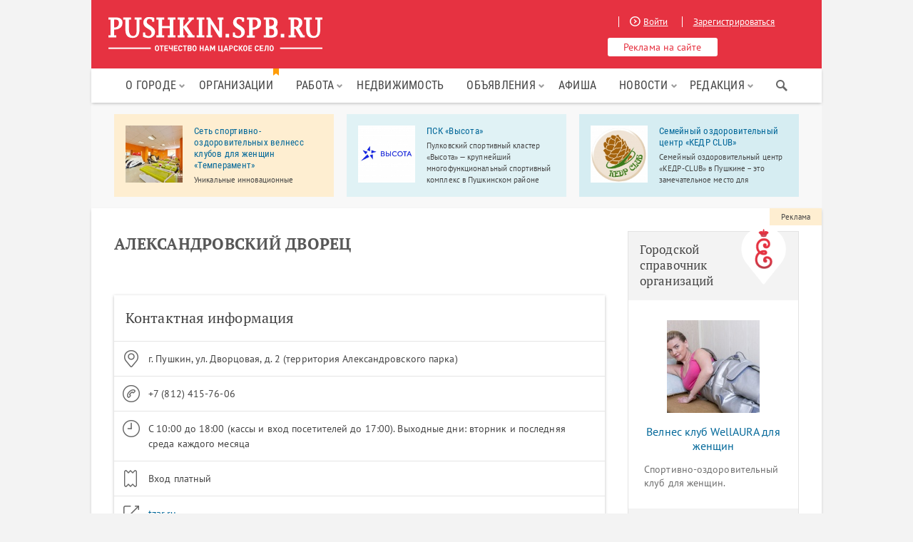

--- FILE ---
content_type: text/html; charset=UTF-8
request_url: https://pushkin.spb.ru/encycl/palaces/aleksandrovskiy-dvorets.html
body_size: 13631
content:
<!DOCTYPE html>
<html xmlns="http://www.w3.org/1999/xhtml" xml:lang="ru" lang="ru">
<head>
    <meta http-equiv="Content-Type" content="text/html; charset=utf-8"/>
    <meta name="language" content="ru"/>
    <link rel="icon" href="/themes/pushkin/images/favicon.ico" type="image/x-icon"/>
    <link rel="icon" href="/themes/pushkin/images/favicon.svg" type="image/svg+xml"/>
    <link rel="apple-touch-icon" sizes="180x180" href="/themes/pushkin/images/faviconx180.png">
    <link rel="android-touch-icon" sizes="180x180" href="/themes/pushkin/images/faviconx180.png">
    <link rel="icon" type="image/png" sizes="32x32" href="/themes/pushkin/images/faviconx32.png">
    <meta name="viewport" content="width=device-width, initial-scale=1.0, maximum-scale=1.0">
    <meta name="mailru-verification" content="0bcd15a423b2aeb4"/>
    <link rel="stylesheet" type="text/css" href="/assets/5aa5ae4a/css/map.css" />
<link rel="stylesheet" type="text/css" href="/assets/d08a282f/listview/styles.css" />
<link rel="stylesheet" type="text/css" href="/assets/5aa5ae4a/plugins/tooltipster/css/tooltipster.bundle.min.css" />
<link rel="stylesheet" type="text/css" href="/assets/1d76ce38/jui/css/base/jquery-ui.css" />
<link rel="stylesheet" type="text/css" href="/assets/5aa5ae4a/css/reset.css" />
<link rel="stylesheet" type="text/css" href="/assets/5aa5ae4a/css/styles.css" />
<link rel="stylesheet" type="text/css" href="/assets/5aa5ae4a/css/menu.css" />
<link rel="stylesheet" type="text/css" href="/assets/5aa5ae4a/plugins/prettyPhoto/css/prettyPhoto.css" />
<link rel="stylesheet" type="text/css" href="/assets/5aa5ae4a/css/responsive.css" />
<link rel="stylesheet" type="text/css" href="/assets/5aa5ae4a/css/popup_styles.css" />
<link rel="stylesheet" type="text/css" href="/assets/5aa5ae4a/plugins/slick/slick.css" />
<link rel="stylesheet" type="text/css" href="/assets/9b344405/css/auth.css" />
<script type="text/javascript" src="/assets/1d76ce38/jquery.min.js"></script>
<script type="text/javascript" src="/assets/1d76ce38/jquery.ba-bbq.min.js"></script>
<script type="text/javascript" src="/assets/1d76ce38/jui/js/jquery-ui.min.js"></script>
<script type="text/javascript" src="/assets/1d76ce38/jquery.yiiactiveform.js"></script>
<script type="text/javascript" src="https://api-maps.yandex.ru/2.1/?load=package.full&amp;lang=ru-RU"></script>
<script type="text/javascript" src="/assets/5aa5ae4a/js/jquery.cookie.js"></script>
<script type="text/javascript" src="/assets/5aa5ae4a/js/jquery.maskedinput.min.js"></script>
<script type="text/javascript" src="/assets/5aa5ae4a/plugins/tooltipster/js/tooltipster.bundle.min.js"></script>
<script type="text/javascript" src="/assets/5aa5ae4a/plugins/prettyPhoto/js/jquery.prettyPhoto.js"></script>
<script type="text/javascript" src="/assets/5aa5ae4a/js/jquery.sticky-kit.min.js"></script>
<script type="text/javascript" src="/assets/5aa5ae4a/js/jquery.hoverIntent.js"></script>
<script type="text/javascript" src="/assets/5aa5ae4a/js/mainmenu.js"></script>
<script type="text/javascript" src="/assets/5aa5ae4a/js/ads.js"></script>
<script type="text/javascript" src="/assets/5aa5ae4a/plugins/slick/slick.min.js"></script>
<script type="text/javascript" src="/assets/5aa5ae4a/js/myscript.js"></script>
<title>Александровский дворец</title>
    <meta name="description"
          content="">
    <meta name="keywords"
          content="">
        <noscript>
        <link rel="stylesheet" type="text/css"
              href="/assets/5aa5ae4a/plugins/GammaGallery/css/noJS.css"/>
    </noscript>
    <!-- Google Tag Manager -->
    <script>(function(w,d,s,l,i){w[l]=w[l]||[];w[l].push({'gtm.start':
                new Date().getTime(),event:'gtm.js'});var f=d.getElementsByTagName(s)[0],
            j=d.createElement(s),dl=l!='dataLayer'?'&l='+l:'';j.async=true;j.src=
            'https://www.googletagmanager.com/gtm.js?id='+i+dl;f.parentNode.insertBefore(j,f);
        })(window,document,'script','dataLayer','GTM-K7CR2S6');</script>
    <!-- End Google Tag Manager -->
                            
                                                            <script src="https://vk.com/js/api/openapi.js?105" type="text/javascript"></script>
    <script type="text/javascript">VK.init({apiId: 4212161, onlyWidgets: true});</script>
</head>
<body>
<!-- Google Tag Manager (noscript) -->
<noscript><iframe src="https://www.googletagmanager.com/ns.html?id=GTM-K7CR2S6"
                  height="0" width="0" style="display:none;visibility:hidden"></iframe></noscript>
<!-- End Google Tag Manager (noscript) -->
<div id="fb-root"></div>
<script>
    $(document).ready(function() {
        setTimeout(function() {
            $('.successMessage').fadeOut('slow');
        }, 15000);
    });
    (function (d, s, id) {
        var js, fjs = d.getElementsByTagName(s)[0];
        if (d.getElementById(id)) return;
        js = d.createElement(s);
        js.id = id;
        js.src = "//connect.facebook.net/ru_RU/sdk.js#xfbml=1&appId=1461193134107418&version=v2.0";
        fjs.parentNode.insertBefore(js, fjs);
    }(document, 'script', 'facebook-jssdk'));</script>

<div class="cover" ></div>


    <div class="popup popLog">
        <div class="close"></div>
        <div class="block">
            <div class="block">
                <p class="title">БЫСТРЫЙ ВХОД</p>
                <div class="socials">
                    <p class="auth-service vkontakte"><a class="auth-link" href="/user/login?service=vkontakte"></a></p>                    <div class="empty"></div>
                </div>
            </div>
            <p class="title">ОБЫЧНЫЙ ВХОД</p>
            <div class="form">
                                <form id="login-form" action="/user/login" method="post">                <div class="field errored">
                    <p class="name"><label for="User_email" class="required">Ваш email <span class="required">*</span></label></p>
                    <input class="iField" tabindex="1" name="User[email]" id="User_email" type="text" />                    <div class="error"><div class="errorMessage" id="User_email_em_" style="display:none"></div><a class="regTrig"
                                                                                          href="/user/registration"  rel="nofollow">Зарегистрировать</a>
                        новый аккаунт
                    </div>
                </div>
                <div class="field errored passwd-login">
                    <p class="name"><label for="User_password" class="required">Пароль <span class="required">*</span></label></p>
                    <input class="iField" tabindex="2" name="User[password]" id="User_password" type="password" />                    <div class="forgot">
                        <div class="error"><div class="errorMessage" id="User_password_em_" style="display:none"></div></div>
                        <a class="recTrig" href="/user/recovery">Напомнить
                            пароль</a>
                    </div>
                    <input class="button big smaller" tabindex="3" type="submit" name="yt1" value="Войти" />                </div>
                <div class="empty"></div>
                </form>            </div>
        </div>
    </div>
    <div class="popup popReg">
        <div class="close"></div>
        <div class="block">
            <p class="title">РЕГИСТРАЦИЯ</p>
            <div class="form">
                                <form id="registration-form" action="/user/registration" method="post">
                <div class="row">
                    <div class="field errored">
                        <p class="name"><label for="User_email" class="required">Email <span class="required">*</span></label></p>
                        <input class="iField" id="email_registration" name="User[email]" type="text" maxlength="100" />                        <div class="error"><div class="errorMessage" id="User_email_em_" style="display:none"></div></div>
                    </div>
                    <div class="field errored">
                        <p class="name"><label for="User_name" class="required">Ваше имя <span class="required">*</span></label></p>
                        <input class="iField" name="User[name]" id="User_name" type="text" maxlength="255" />                        <div class="error"><div class="errorMessage" id="User_name_em_" style="display:none"></div></div>
                    </div>
                </div>
                <div class="row">
                    <div class="field errored">
                        <p class="name"><label for="User_password" class="required">Пароль <span class="required">*</span></label></p>
                        <input class="iField" id="password_registration" name="User[password]" type="password" />                        <div class="error"><div class="errorMessage" id="User_password_em_" style="display:none"></div></div>
                    </div>
                    <div class="field errored">
                        <p class="name"><label for="User_lastname">Ваша фамилия</label></p>
                        <input class="iField" name="User[lastname]" id="User_lastname" type="text" maxlength="255" />                        <div class="error"><div class="errorMessage" id="User_lastname_em_" style="display:none"></div></div>
                    </div>
                </div>

                <div class="row pull-left">
                                            <script src='https://www.google.com/recaptcha/api.js?hl=ru'></script>
                        <div class="g-recaptcha" data-sitekey="6Ld3_SgeAAAAAJlzJ2Nc_sC5qH9d6706BRuzftuV"></div>
                                    </div>

                <div class="field button">
                    <input class="button big smaller full" type="submit" name="yt2" value="Зарегистрироваться" />                </div>
                <div class="empty"></div>
                </form>            </div>
        </div>
        <div class="block">
            <p class="title">БЫСТРАЯ РЕГИСТРАЦИЯ</p>
            <div class="socials">
                <p class="auth-service vkontakte"><a class="auth-link" href="/user/login?service=vkontakte"></a></p>                <div class="empty"></div>
            </div>
        </div>
    </div>

    <div class="popup popRecovery">
        <div class="close"></div>
        <div class="block">
            <p class="title">НАПОМНИТЬ ПАРОЛЬ</p>
            <div class="form">
                <form id="user-recovery-form" action="/user/recovery" method="post">                <div class="field errored">
                    <p class="name"><label for="User_email" class="required">Email <span class="required">*</span></label></p>
                    <input class="iField" id="email_recovery" name="User[email]" type="text" maxlength="100" />                    <div class="error"><div class="errorMessage" id="User_email_em_" style="display:none"></div></div>
                </div>
                <div class="field">
                                        <input class="button big smaller full" type="submit" name="yt3" value="Напомнить" id="yt3" />                </div>
                <div class="empty"></div>
                </form>            </div>
        </div>
    </div>

<div class="close-bannan-block">
    <div class="wrapper">
        <div class="container-flex">
            <img class="comp" src="/assets/5aa5ae4a/images/comp.svg">
            <div class="close-bannan-message">
                <p class="close-bannan-title">Ой! У вас включён блокировщик рекламы</p>
                <p>Adblock и другие блокировщики рекламы могут препятствовать отображению важных элементов сайта. Для
                    его правильной работы рекомендуем отключить блокировщик в настройках браузера или добавить <b>Пушкин.спб.ру</b>
                    в список исключений. Если вы готовы к тому, что сайт будет работать некорректно, просто закройте это
                    сообщение.</p>
            </div>
            <img class="close-bannan-icon" src="/assets/5aa5ae4a/images/close_cross.svg"/>
        </div>
    </div>
</div><div class="wrapper ">
    <div id="scroller"></div>
    <div class="header clearfix">
        <a class="logo" href="/">
            <img src="/pushkin_spb_logo.svg"
              width="300px"
              onerror="this.onerror=null; this.src='/pushkin_spb_logo.svg'">
        </a>
        <div class="headerRight">
            <div class="urls">
                                    <a href="/user/login"  rel="nofollow" class="logTrig"><span
                                class="icon iLogin"></span>Войти</a>
                    <a href="/user/registration"  rel="nofollow" class="regTrig">Зарегистрироваться</a>
                            </div>
            <a href="/sendreklama.html" rel="nofollow" class="button">Реклама на сайте</a>

        </div>

        <div class="mobile-menu mobile-menu--slider" id="mobile-menu">
            <div class="mobile-menu-box">
                <div class="mobile-menu-inner"></div>
            </div>
        </div>
        <a href="/user/login" rel="nofollow" class="mobile-menu mobile-menu--enter logTrig"></a>

    </div>
        <nav id="main-nav" class="kws-top__menu">
        <li class="site-search-for-mobile">
            <div class="menu-flag.ya-site-form ya-site-form_inited_no"
                 onclick="return {'action':'https://pushkin.spb.ru/search','arrow':false,'bg':'transparent','fontsize':14,'fg':'#000000','language':'ru','logo':'rb','publicname':'Поиск по Пушкин.спб.ру','suggest':true,'target':'_self','tld':'ru','type':2,'usebigdictionary':false,'searchid':2182306,'input_fg':'#444444','input_bg':'#f2f2f2','input_fontStyle':'normal','input_fontWeight':'normal','input_placeholder':'Поиск...','input_placeholderColor':'#999999','input_borderColor':'#f2f2f2'}">
                <form action="https://yandex.ru/search/site/" method="get" target="_self">
                    <input type="hidden" name="searchid" value="2182306"/>
                    <input type="hidden" name="l10n" value="ru"/>
                    <input type="hidden" name="reqenc" value=""/>
                    <input type="search" name="text" value=""/>
                    <input type="submit" value="Найти"/>
                </form>
            </div>
        </li>
        <ul id="mainmenu">
<li><a class="nolink" href="#">О городе</a>
<ul>
<li><a href="/o-gorode.html">Город Пушкин</a></li>
<li><a href="/kak-dobratsya-do-pushkina.html">Как добраться</a></li>
<li><a href="/encycl">Достопримечательности</a></li>
<li><a href="/pogoda.html">Погода</a></li>
<li><a href="/map.html">Карта</a></li>
</ul>
</li>
<li><a class="menu-flag" href="/spravochnik">Организации</a></li>
<li><a class="nolink" href="#">Работа</a>
<ul>
<li><a href="/rabota.html">Вакансии</a></li>
<li><a href="/resume">Резюме</a></li>
</ul>
</li>
<li><a href="/realty.html">Недвижимость</a></li>
<li><a class="nolink" href="#">Объявления</a>
<ul>
<li><a href="/advert">Частные объявления</a></li>
<li><a href="/profi.html">Услуги специалистов</a></li>
</ul>
</li>
<li><a href="/event">Афиша</a></li>
<li><a class="nolink" href="#">Новости</a>
<ul>
<li><a href="/news">Все новости</a></li>
<li><a href="/news/company">Новости компаний</a></li>
</ul>
</li>
<li><a class="nolink" href="#">Редакция</a>
<ul>
<li><a href="/about.html">О проекте</a></li>
<li><a href="/partners.html">Партнеры</a></li>
<li><a href="/vacancy.html">Вакансии</a></li>
<li><a href="/blog">Блог редакции</a></li>
<li><a href="/sendreklama.html">Реклама</a></li>
</ul>
</li>
</ul>        <div class="sb-wrapper-search">
            <div class="ya-site-form ya-site-form_inited_no"
                 onclick="return {'action':'https://pushkin.spb.ru/search','arrow':false,'bg':'transparent','fontsize':14,'fg':'#000000','language':'ru','logo':'rb','publicname':'Поиск по Пушкин.спб.ру','suggest':true,'target':'_self','tld':'ru','type':2,'usebigdictionary':false,'searchid':2182306,'input_fg':'#444444','input_bg':'#f2f2f2','input_fontStyle':'normal','input_fontWeight':'normal','input_placeholder':'Поиск...','input_placeholderColor':'#999999','input_borderColor':'#f2f2f2'}">
                <form action="https://yandex.ru/search/site/" method="get" target="_self">
                    <input type="hidden" name="searchid" value="2182306"/>
                    <input type="hidden" name="l10n" value="ru"/>
                    <input type="hidden" name="reqenc" value=""/>
                    <input type="search" name="text" value=""/>
                    <input type="submit" value="Найти"/>
                </form>
            </div>
            <div class="sb-search-icon"></div>
        </div>
        <script type="text/javascript">(function (w, d, c) {
                var s = d.createElement('script'), h = d.getElementsByTagName('script')[0], e = d.documentElement;
                if ((' ' + e.className + ' ').indexOf(' ya-page_js_yes ') === -1) {
                    e.className += ' ya-page_js_yes';
                }
                s.type = 'text/javascript';
                s.async = true;
                s.charset = 'utf-8';
                s.src = (d.location.protocol === 'https:' ? 'https:' : 'http:') + '//site.yandex.net/v2.0/js/all.js';
                h.parentNode.insertBefore(s, h);
                (w[c] || (w[c] = [])).push(function () {
                    Ya.Site.Form.init()
                })
            })(window, document, 'yandex_site_callbacks');</script>
        <div class="clearfix"></div>
    </nav>

    
            <div class="topbannans-wrapper">
	<noindex>
		<div class="topbannans">
							<div class="blocks clearfix" >
											<a rel="nofollow" class="block" target="_blank" href="/spravochnik/o/psk-visota.html" onClick="cl(this);">
																						<div class="zoom">
									<img src="/uploads/squere/eb0424ff78f61ab0cdfd3258255c7042.jpg" alt="ПСК «Высота»" />								</div>
										
							<div class="inf">
								<p class="name">ПСК «Высота»</p>
								<p class="text">Пулковский спортивный кластер «Высота» — крупнейший многофункциональный спортивный комплекс в Пушкинском районе Санкт-Петербурга.</p>
							</div>
						</a>
											<a rel="nofollow" class="block" target="_blank" href="/spravochnik/o/family-health-club-cedar-club.html" onClick="cl(this);">
																						<div class="zoom">
									<img src="/uploads/squere/2030a4c2f6733d78d5be1884def4659a.jpg" alt="Семейный оздоровительный центр «КЕДР CLUB»" />								</div>
										
							<div class="inf">
								<p class="name">Семейный оздоровительный центр «КЕДР CLUB»</p>
								<p class="text">Семейный оздоровительный центр «КЕДР-CLUB» в Пушкине – это замечательное место для семейного досуга.</p>
							</div>
						</a>
											<a rel="nofollow" class="block" target="_blank" href="/spravochnik/o/womens-sports-club-temperment.html" onClick="cl(this);">
																						<div class="zoom">
									<img src="/uploads/squere/dc74c59a80a81a5b9c0ec4a2c9592b07.jpg" alt="Сеть спортивно-оздоровительных велнесс клубов для женщин «Темперамент»" />								</div>
										
							<div class="inf">
								<p class="name">Сеть спортивно-оздоровительных велнесс клубов для женщин «Темперамент»</p>
								<p class="text">Уникальные инновационные тренажеры помогут вам всегда быть в отличной форме, без изнурительных тренировок, с пользой и удовольствием!</p>
							</div>
						</a>
									</div>
					</div>
	</noindex>
</div>    
        <div class="content clearfix">
        
        <div class="cLeft">
            <div class="page">
                <h1>Александровский дворец</h1>


<div class="information-block" itemscope itemtype="http://schema.org/Place">
    <ul>
        <li>
            <div class="information-field information-title">Контактная информация</div>
        </li>
                    <li>
                <div title="Адрес" class="information-field address-field information-address-icon" itemprop="address" itemscope itemtype="http://schema.org/PostalAddress">
                    г. Пушкин, ул. Дворцовая, д. 2 (территория Александровского парка)                </div>
            </li>
                       
                    <li>
                <div title="Телефон" itemprop="telephone" class="information-field information-phone-icon">
                    +7 (812) 415-76-06                </div>
            </li>
         
                    <li>
                <div title="Режим работы" class="information-field information-worked-icon">С 10:00 до 18:00 (кассы и вход посетителей до 17:00). Выходные дни: вторник и последняя среда каждого месяца</div>
            </li>
                            <li>
                <div title="Стоимость билетов" class="information-field information-bilet_cost-icon">Вход платный</div>
            </li>
         
                    <li>
                <div title="Официальный сайт" class="information-field information-site-icon">
                                            <a itemprop="url" target="_blank" href="http://tzar.ru">tzar.ru</a>                                     </div>
            </li>
                            
                    
    </ul>
</div>

    <h3 class="h-howToGo">Как добраться:</h3>
    <ul class="howToGo">
        <li>— На электричке до ж.д. станции «Царское Село — г. Пушкин», затем до остановки «Дворцовая улица» на любом автобусе или маршрутном такси.</li><li>— От станции метро «Московская», «Звездная», «Купчино» на автобусе или маршрутном такси до остановки «Дворцовая улица».</li>    </ul>
 

    <div class="map pretty-border">	
        <div itemscope itemtype="http://schema.org/GeoCoordinates">					
                    <meta itemprop="latitude" content="59.7207975072" />
            <meta itemprop="longitude" content="30.3927485912" />	
                </div>
        <div id="map" style="width:100%;height:306px;" /><div class="map-zoom-control">
                <div class="map-zoom-control__zoom-in"><button id="zoom-in" class="y-button_islet-air"><span class="y-button_islet-air__icon"><div class="map-zoom-control__zoom-in-icon"></div></span></button></div>
                <div class="map-zoom-control__zoom-out"><button id="zoom-out" class="y-button_islet-air"><span class="y-button_islet-air__icon"><div class="map-zoom-control__zoom-out-icon"></div></span></button></div>
            </div></div>    </div>


<div id="content" class="clearfix"><p style="text-align: justify;"><img src="/images/pushkin/encycl/carskoe-selo5.jpg" alt="" width="315" />&nbsp;<img src="/images/pushkin/encycl/aldvorec3.jpg" alt="" width="315" /></p>
<h3><strong>История строительства дворца</strong></h3>
<p style="text-align: justify;">Строительство Александровского дворца началось в 1792 году по приказу Екатерины Великой&nbsp;и было приурочено к свадебной церемонии ее внука Александра с княжной Елизаветой Алексеевной. Работа по воздвижению Александровского дворца завершилась в мае 1796 года, и 12 июня 1796 года будущий император Александр I вместе с супругой переехал жить во дворец.&nbsp;Проект дворца принадлежит архитектору Джакомо Кваренги.</p>
<p style="text-align: justify;"><img src="/images/pushkin/encycl/aldvorec.jpg" alt="" width="315" />&nbsp;<img src="/images/pushkin/encycl/aldvorec5.jpg" alt="" width="315" /></p>
<p style="text-align: justify;">Александровский дворец&nbsp;&ndash;&nbsp;это двухэтажная постройка, план которой прост и&nbsp;удобен. Дворец выдержан в&nbsp;строгом классическом стиле, по&nbsp;его архитектуре можно судить о&nbsp;большом влиянии на&nbsp;Кваренги одного из&nbsp;последних архитекторов эпохи Возрождения, выдающегося Палладио.&nbsp;Двойной ряд колонн в&nbsp;центре северного фасада Александровского дворца при особенно ярком освещении кажется прозрачным. Два флигеля с&nbsp;торцов дворца сильно выдвинуты вперед по&nbsp;отношению к&nbsp;парадному фасаду, благодаря этому образуется курдонер, то&nbsp;есть парадный двор. Задний фасад здания так&nbsp;же красив и&nbsp;прост. Его отличительная черта&nbsp;&ndash; двухсветные колонные окна, чередующиеся с&nbsp;небольшими обычными окнами. Залы внутри дворца имеют анфиладное расположение.</p>
<p style="text-align: justify;"><img src="/images/stories/museum/Aleksandrovskii.jpg" alt="Александровский дворец" width="315" height="210" />&nbsp;<img src="/images/pushkin/encycl/aldvorec2.jpg" alt="" width="315" /></p>
<h3><strong>Интерьеры дворца&nbsp;</strong></h3>
<p style="text-align: justify;">Во&nbsp;внутреннем убранстве дворца Кваренги также избегал пышности. Внутри дворца нет ни&nbsp;позолоты, ни&nbsp;росписей, ни&nbsp;орнаментов. Стены залов Парадной анфилады декорированы искусственным мрамором.&nbsp;По проекту архитектора зал в&nbsp;центре Парадной анфилады был разделен на&nbsp;три равные части широкими арками.</p>
<p style="text-align: justify;"><img src="/images/stories/museum/Aleksandrovskii-dvorec_6.jpg" alt="Александровский дворец" width="315" />&nbsp;<img src="/images/pushkin/encycl/aldvorec6.jpg" alt="" width="315" /></p>
<p style="text-align: justify;">Внутренний двор Александровского дворца был вымощен мрамором, таким образом, он&nbsp;был превращен в&nbsp;открытый зал. Однако позднее вместо мрамора был разбит зеленый газон.&nbsp;Уже в&nbsp;ХIX веке внутренняя отделка в&nbsp;Александровском дворце менялась и&nbsp;интерьеры перестраивались.</p>
<p style="text-align: justify;"><img src="/images/pushkin/encycl/aldvorec7.jpg" alt="" width="315" />&nbsp;<img src="/images/pushkin/encycl/aldvorec8.jpg" alt="" width="315" /></p>
<h3><strong>Современное время</strong></h3>
<p style="text-align: justify;">В&nbsp;1918 году Александровский дворец был открыт для посетителей&nbsp;как государственный музей. В Советское время здесь находился Дом отдыха для сотрудников НКВД. В&nbsp;период фашистской оккупации во&nbsp;дворце разместилась дивизия СС. Сам дворец пострадал меньше, чем Екатерининский,&nbsp;но&nbsp;многие книги, которые не&nbsp;были эвакуированы, были уничтожены фашистами&nbsp;как недостойное чтение. Во&nbsp;дворе Александровского дворца было организовано кладбище для захоронения фашистских офицеров. Во&nbsp;время одного из&nbsp;артобстрелов дворцовая церковь была разрушена.</p>
<p style="text-align: justify;"><img src="/images/pushkin/encycl/aleksandrovskiy_dvorets3.jpg" alt="" width="315" />&nbsp;<img src="/images/pushkin/encycl/carskoe-selo6.jpg" alt="" width="315" /></p>
<p style="text-align: justify;">В 1990-х гг. Александровский дворец был возвращен <a href="/encycl/museums/muzey-zapovednik-tsarskoe-selo.html" target="_self">ГМЗ &laquo;Царское Село&raquo;</a>. На&nbsp;сегодняшний день главная мечта музейных работников&nbsp;&ndash;это открытие во&nbsp;дворце центра &laquo;Дом Романовых&raquo;, в&nbsp;экспозиции которого будут представлены подлинные вещи августейшей семьи, предметы интерьера и&nbsp;книги, а&nbsp;также создание базы данных с&nbsp;информацией о&nbsp;прошлом и&nbsp;настоящем дома Романовых.</p>
<p style="text-align: justify;"><a style="font-family: Roboto, sans-serif; font-size: 15px; font-style: normal;" href="/spravochnik/gostinici" target="_blank"><img src="/images/pushkin/company/gostinici.gif" alt="Баннер для гостинцы в городе Пушкин" width="634" height="159" /></a></p>
<p style="text-align: justify;"><em>Редакция сайта Пушкин.спб.ру</em></p></div>


    <div class="like-but">
	<div id="vk_like"></div><script type="text/javascript">VK.Widgets.Like("vk_like", {type: "full", height: 20, width: 320});</script></li>
    </div>
    
<div class="people-say-block">
    <div class="h-title">Люди говорят</div>
    <div class="people_wrapper">
        <a href="https://ru.foursquare.com" class="fourlogo" target="_blank"><img src="/assets/5aa5ae4a/images/foursquare.png" alt="foursquare" /></a>
        <ul>
                            <li class="people_main clearfix">
                    
                    <div class="people-img-block" style="background: url('/assets/5aa5ae4a/images/people_say.svg')  0 0 no-repeat, url('https://irs3.4sqi.net/img/user/128x128/QA0BPCIX4XOUSPWV.jpg') 0 0 no-repeat "></div>
                    <div class="people-tip-block">
                        <div class="h-title people_name">Bella Gorbakova</div>
                        <div class="people-tip">Дворец закрыт на реставрацию</div>
                        <div class="people-bottom">
                            01 ноября, 2015        
                        </div>
                    </div>
                </li>

                            <li class="people_main clearfix">
                    
                    <div class="people-img-block" style="background: url('/assets/5aa5ae4a/images/people_say.svg')  0 0 no-repeat, url('https://irs2.4sqi.net/img/user/128x128/41955912-RK2LZB2W3AUXSYHU.jpg') 0 0 no-repeat "></div>
                    <div class="people-tip-block">
                        <div class="h-title people_name">Marta Vinogradova</div>
                        <div class="people-tip">Дворец пропитан историей. Несмотря на то, что это менее популярное место, нежели Екатерининский дворец, атмосфера здесь не хуже, она просто другая. Небольшой уютный дворец, чувствуешь себя как дома.</div>
                        <div class="people-bottom">
                            07 августа, 2014        
                        </div>
                    </div>
                </li>

                            <li class="people_main clearfix">
                    
                    <div class="people-img-block" style="background: url('/assets/5aa5ae4a/images/people_say.svg')  0 0 no-repeat, url('https://irs0.4sqi.net/img/user/128x128/19177795-EKM4WLXDH53YBPKB.jpg') 0 0 no-repeat "></div>
                    <div class="people-tip-block">
                        <div class="h-title people_name">Aleksei Vesnin</div>
                        <div class="people-tip">Музей работает до 18:00, касса до 17:00. Google и вывеска у двери врут. У правого крыла стоит стенд с правильной информацией.</div>
                        <div class="people-bottom">
                            29 июня, 2014        
                        </div>
                    </div>
                </li>

                            <li class="people_main clearfix">
                    
                    <div class="people-img-block" style="background: url('/assets/5aa5ae4a/images/people_say.svg')  0 0 no-repeat, url('https://irs3.4sqi.net/img/user/128x128/82458277-QDEPRIV5US5W3R1J.jpg') 0 0 no-repeat "></div>
                    <div class="people-tip-block">
                        <div class="h-title people_name">Nick Pershin</div>
                        <div class="people-tip">Очень уютно и без пафоса</div>
                        <div class="people-bottom">
                            26 апреля, 2014        
                        </div>
                    </div>
                </li>

                            <li class="people_main clearfix">
                    
                    <div class="people-img-block" style="background: url('/assets/5aa5ae4a/images/people_say.svg')  0 0 no-repeat, url('https://irs1.4sqi.net/img/user/128x128/OQTESJ03ITWHT11M.jpg') 0 0 no-repeat "></div>
                    <div class="people-tip-block">
                        <div class="h-title people_name">Катюшка Федорова</div>
                        <div class="people-tip">Александровский дворец был построен в 1792—1796 годах по распоряжению императрицы Екатерины II в подарок к бракосочетанию её внука, великого князя Александра Павловича.</div>
                        <div class="people-bottom">
                            02 июня, 2012        
                        </div>
                    </div>
                </li>

                            <li class="people_main clearfix">
                    
                    <div class="people-img-block" style="background: url('/assets/5aa5ae4a/images/people_say.svg')  0 0 no-repeat, url('https://irs3.4sqi.net/img/user/128x128/-CMXQ2YVYHM2AIONX.jpg') 0 0 no-repeat "></div>
                    <div class="people-tip-block">
                        <div class="h-title people_name">Любовь Серова</div>
                        <div class="people-tip">Прекрасная коллекция живописи</div>
                        <div class="people-bottom">
                            07 мая, 2012        
                        </div>
                    </div>
                </li>

                            <li class="people_main clearfix">
                    
                    <div class="people-img-block" style="background: url('/assets/5aa5ae4a/images/people_say.svg')  0 0 no-repeat, url('https://irs3.4sqi.net/img/user/128x128/CQBY5Q3XE5QLYJYE.jpg') 0 0 no-repeat "></div>
                    <div class="people-tip-block">
                        <div class="h-title people_name">MrZombie </div>
                        <div class="people-tip">Очень интересная экскурсия, дворец небольшой</div>
                        <div class="people-bottom">
                            09 мая, 2014        
                        </div>
                    </div>
                </li>

                            <li class="people_main clearfix">
                    
                    <div class="people-img-block" style="background: url('/assets/5aa5ae4a/images/people_say.svg')  0 0 no-repeat, url('https://irs2.4sqi.net/img/user/128x128/30475523-1M4ULD2S3ATY0MIZ.jpg') 0 0 no-repeat "></div>
                    <div class="people-tip-block">
                        <div class="h-title people_name"></div>
                        <div class="people-tip">Любоваться дворцом лучше в сопровождение экскурсовода. Вдвойне интереснее и всегда есть кому задать интересующие вас вопросы...)один из красивейших дворцов!</div>
                        <div class="people-bottom">
                            27 января, 2014        
                        </div>
                    </div>
                </li>

                            <li class="people_main clearfix">
                    
                    <div class="people-img-block" style="background: url('/assets/5aa5ae4a/images/people_say.svg')  0 0 no-repeat, url('https://irs0.4sqi.net/img/user/128x128/70026152-HWRSEVNMOKPQ5MGM.jpg') 0 0 no-repeat "></div>
                    <div class="people-tip-block">
                        <div class="h-title people_name">Asya Gogitsaeva</div>
                        <div class="people-tip">Закрыли на реставрацию. Интересно посмотреть, что получится.</div>
                        <div class="people-bottom">
                            25 февраля, 2016        
                        </div>
                    </div>
                </li>

                            <li class="people_main clearfix">
                    
                    <div class="people-img-block" style="background: url('/assets/5aa5ae4a/images/people_say.svg')  0 0 no-repeat, url('https://irs3.4sqi.net/img/user/128x128/Z0RI0A01DPWYQGSD.jpg') 0 0 no-repeat "></div>
                    <div class="people-tip-block">
                        <div class="h-title people_name">Masha Tegleva</div>
                        <div class="people-tip">Очень интересная выставка посвященная Николаю второму и его семье. Стоит дождаться экскурсии.</div>
                        <div class="people-bottom">
                            10 ноября, 2013        
                        </div>
                    </div>
                </li>

                            <li class="people_main clearfix">
                    
                    <div class="people-img-block" style="background: url('/assets/5aa5ae4a/images/people_say.svg')  0 0 no-repeat, url('https://irs0.4sqi.net/img/user/128x128/JQWQAMLV213ENHWR.jpg') 0 0 no-repeat "></div>
                    <div class="people-tip-block">
                        <div class="h-title people_name">Эдуард Хайруллин</div>
                        <div class="people-tip">Последнее человеческое пристанище Романовых</div>
                        <div class="people-bottom">
                            05 марта, 2014        
                        </div>
                    </div>
                </li>

                            <li class="people_main clearfix">
                    
                    <div class="people-img-block" style="background: url('/assets/5aa5ae4a/images/people_say.svg')  0 0 no-repeat, url('https://irs3.4sqi.net/img/user/128x128/96103401-HM0H2WT2DSVZNYGX.jpg') 0 0 no-repeat "></div>
                    <div class="people-tip-block">
                        <div class="h-title people_name">Julia Dobrovolskaia</div>
                        <div class="people-tip">Очень уютный дворец, менее пафосный, чем Екатерининский. Посещать с экскурсоводом. Для поклонников Фаберже-есть яйцо работы Тео Фаберже и игра Бирюльки фирмы Фаберже. Принимают только наличные.</div>
                        <div class="people-bottom">
                            23 октября, 2014        
                        </div>
                    </div>
                </li>

                            <li class="people_main clearfix">
                    
                    <div class="people-img-block" style="background: url('/assets/5aa5ae4a/images/people_say.svg')  0 0 no-repeat, url('https://irs1.4sqi.net/img/user/128x128/80141501-SS4C23TESFMWH2NS.jpg') 0 0 no-repeat "></div>
                    <div class="people-tip-block">
                        <div class="h-title people_name">Галина Маркова</div>
                        <div class="people-tip">Конечно не так шикарно как в Царском дворце,  но посмотреть есть на что</div>
                        <div class="people-bottom">
                            02 июля, 2014        
                        </div>
                    </div>
                </li>

                            <li class="people_main clearfix">
                    
                    <div class="people-img-block" style="background: url('/assets/5aa5ae4a/images/people_say.svg')  0 0 no-repeat, url('https://irs2.4sqi.net/img/user/128x128/81742476-V4N3ZRSJ5S0TQLF0.jpg') 0 0 no-repeat "></div>
                    <div class="people-tip-block">
                        <div class="h-title people_name">Andrey Gudoshnikov</div>
                        <div class="people-tip">Наиболее уцелевший дворец в Ленобласти</div>
                        <div class="people-bottom">
                            05 января, 2015        
                        </div>
                    </div>
                </li>

                            <li class="people_main clearfix">
                    
                    <div class="people-img-block" style="background: url('/assets/5aa5ae4a/images/people_say.svg')  0 0 no-repeat, url('https://irs0.4sqi.net/img/user/128x128/-AEXUHA5ODLQSMHJI.jpg') 0 0 no-repeat "></div>
                    <div class="people-tip-block">
                        <div class="h-title people_name">Григорий Кисель</div>
                        <div class="people-tip">Белая башня очень интересно!</div>
                        <div class="people-bottom">
                            12 октября, 2013        
                        </div>
                    </div>
                </li>

                            <li class="people_main clearfix">
                    
                    <div class="people-img-block" style="background: url('/assets/5aa5ae4a/images/people_say.svg')  0 0 no-repeat, url('https://irs3.4sqi.net/img/user/128x128/HJMLFT3VESXD2CTW.jpg') 0 0 no-repeat "></div>
                    <div class="people-tip-block">
                        <div class="h-title people_name">Lana P</div>
                        <div class="people-tip">Аппарат кофе/чай съедает деньги.</div>
                        <div class="people-bottom">
                            02 ноября, 2011        
                        </div>
                    </div>
                </li>

                    </ul>
        <a id="new_tip" href="#">Ещё мнения<i></i></a> 
    </div>
</div>
<section class="push-tabs">
    <ul class="tabs clearfix">
<!--        <li class="current"><a href="javascript:void(0)">Комментарии</a></li>-->
        <li class="current"><a href="javascript:void(0)">вКонтакте</a></li>
            </ul>
<!--    <div class="box">-->
<!--        --><!--    </div>-->
    <div class="box visible">
        <div id="vk_comments"></div>
        <script type="text/javascript">
            VK.Widgets.Comments("vk_comments", {limit: 20, width: "auto", attach: "*"});
        </script>
    </div>
    </section>
    <div class="anotherPubls">
        <h3 class="title">Другие Дворцы</h3>
        <div id="yw0" class="list-view">
<div class="cols-block clearfix">
<div class="col-block">
    <a class="col-block-img-link" href="/encycl/palaces/yantarnaya-komnata.html">
        <div class="type-label palaces">Дворцы</div>
        <div title="Янтарная комната" class="col-block-img" style="background: url('/uploads/medium/275a6ef1c3160f35de70d5d6f1008aad.jpg'); background-size: cover;"></div>
    </a>
    <div class="col-block-info">
        <a href="/encycl/palaces/yantarnaya-komnata.html">Янтарная комната</a>        <div class="address">г. Пушкин, ул. Садовая, д. 7 (помещение Екатерининского дворца)</div>
    </div>
</div><div class="col-block">
    <a class="col-block-img-link" href="/encycl/palaces/dvorets-knyagini-paley.html">
        <div class="type-label palaces">Дворцы</div>
        <div title="Дворец княгини Палей" class="col-block-img" style="background: url('/uploads/medium/b3e3d290dad8e63da25ab004456f4887.jpg'); background-size: cover;"></div>
    </a>
    <div class="col-block-info">
        <a href="/encycl/palaces/dvorets-knyagini-paley.html">Дворец княгини Палей</a>        <div class="address">г. Пушкин, Советский (бывший Пашковский) переулок, д. 2</div>
    </div>
</div></div>
<div class="keys" style="display:none" title="/encycl/palaces/aleksandrovskiy-dvorets.html"><span>282</span><span>337</span></div>
</div>    </div>
<!-- Yandex.RTB R-A-68884-1 -->
<div id="yandex_rtb_R-A-68884-1"></div>
<script type="text/javascript">
    (function(w, d, n, s, t) {
        w[n] = w[n] || [];
        w[n].push(function() {
            Ya.Context.AdvManager.render({
                blockId: "R-A-68884-1",
                renderTo: "yandex_rtb_R-A-68884-1",
                async: true
            });
        });
        t = d.getElementsByTagName("script")[0];
        s = d.createElement("script");
        s.type = "text/javascript";
        s.src = "//an.yandex.ru/system/context.js";
        s.async = true;
        t.parentNode.insertBefore(s, t);
    })(this, this.document, "yandexContextAsyncCallbacks");
</script>            </div>
            <div class="sapeBlock">
<script type="text/javascript">
<!--
var _acic={dataProvider:10};(function(){var e=document.createElement("script");e.type="text/javascript";e.async=true;e.src="https://www.acint.net/aci.js";var t=document.getElementsByTagName("script")[0];t.parentNode.insertBefore(e,t)})()
//-->
</script></div>
        </div>
        <div class="cRight wayed">
            <div class="topbannans-label"><a rel="nofollow" href="/sendreklama.html">Реклама</a></div>
            <!-- <a href="https://pushkin.spb.ru/spravochnik/o/semeinaya-klinika-meda-v-pyshkine.html">
                <img src="/images/mk-dent.jpg" alt="" style="width: 100%;">
            </a> -->
                                    <noindex>
                            </noindex>
            <div id="banansi">
    <noidex>
                    <div class="banan-item">
                <div class="gso-ban-block gray-tone block-gso">
    <div class="gso-ban-top">
        <a href="/spravochnik">
            <div>
                Городской справочник организаций
            </div>
            <img src="/assets/5aa5ae4a/images/logo-org-big.png" />
        </a>
    </div>

    <ul class="block-gso__list">
                    <li class="block-gso__item">
                <div class="block-gso__img"><a class="p-item-img" href="https://pushkin.spb.ru/spravochnik/o/velnes-klyb-wellaura-dlya-jenshin.html"><img src="/uploads/squere/4ed8f8481afc4df5dbe600502c2b84d9.jpg" alt="" /></a></div>
                <div class="block-gso__title"><a href="https://pushkin.spb.ru/spravochnik/o/velnes-klyb-wellaura-dlya-jenshin.html">Велнес клуб WellAURA для женщин</a></div>
                <div class="block-gso__intro">Спортивно-оздоровительный клуб для женщин.</div>
                <a href="/spravochnik/fitness-club" class="block-gso__category">
                    <div class="block-gso__category_text">Фитнес и тренажерные залы</div>
                </a>
            </li>
            </ul>
</div>            </div>
            </noidex>   
</div>
        </div>
    </div>

    <div class="footer clearfix">
        <div id="vk_groups_footer"></div>

        

        <script type="text/javascript">
            var vkGroupsJoined = function () {
                $.ajax({url: '/user/clearUserCache',});
                yaCounter5829004.reachGoal('vk_subscribe');
            }
            var vkGroupsLeaved = function () {
                $.ajax({url: '/user/clearUserCache',});
                yaCounter5829004.reachGoal('vk_unsubscribe');
            }
            VK.Observer.subscribe("widgets.groups.joined", vkGroupsJoined);
            VK.Observer.subscribe("widgets.groups.leaved", vkGroupsLeaved);
            VK.Widgets.Group("vk_groups_footer", {
                mode: 0,
                width: "250",
                height: "216",
                color1: 'FFFFFF',
                color2: '2B587A',
                color3: '5B7FA6'
            }, 29643763);
        </script>


        <div class="footer-info">
            <div class="footer-slog"><b>Пушкин.спб.ру</b> — сайт города Пушкин и Пушкинского района Санкт-Петербурга</div>
            <ul class="sub_links">
                <li><a href="/about.html"  rel="nofollow">О проекте</a></li>
                <li><a href="/blog">Блог редакции</a></li>
                <li><a href="/vacancy.html">Вакансии</a></li>
                <li><a href="/sendreklama.html" rel="nofollow">Разместить рекламу</a></li>
                <li><a href="/sendnews.html" rel="nofollow">Прислать новость</a></li>
            </ul>
            <div class="footer-date">&copy; Пушкин.спб.ру, 1996&#x2013;2026</div>

            <div class="li" style="display: none">
                <!--LiveInternet counter-->
                <script type="text/javascript"><!--
                    document.write("<a href='//www.liveinternet.ru/click' " +
                        "target=_blank><img src='//counter.yadro.ru/hit?t58.4;r" +
                        escape(document.referrer) + ((typeof(screen) == "undefined") ? "" :
                            ";s" + screen.width + "*" + screen.height + "*" + (screen.colorDepth ?
                            screen.colorDepth : screen.pixelDepth)) + ";u" + escape(document.URL) +
                        ";" + Math.random() +
                        "' alt='' title='LiveInternet' " +
                        "border='0' width='88' height='31'><\/a>")
                    //--></script><!--/LiveInternet-->
            </div>
        </div>
    </div>
</div>


<script type="text/javascript" src="/assets/d08a282f/listview/jquery.yiilistview.js"></script>
<script type="text/javascript" src="/assets/9b344405/js/auth.js"></script>
<script type="text/javascript">
/*<![CDATA[*/

ymaps.ready(function(){
 
	map = new ymaps.Map ('map',{center:[59.725089,30.405842],zoom:15,behaviors:['default'],controls:[]},{'suppressMapOpenBlock':true});
 
	map.controls.add('zoomControl').add('typeSelector');
 
    var	myGroup = new ymaps.GeoObjectCollection();

    
 
	myGroup.add(placemark_0 = new ymaps.Placemark([59.7207975072,30.3927485912],{'balloonContentHeader':'Александровский дворец'},{'iconLayout':'default#image','iconImageHref':'/assets/5aa5ae4a/images/mapIcon/default.png','iconImageSize':[26,32],'iconImageOffset':[-15,-30]}));map.geoObjects.add(myGroup);map.setBounds(myGroup.getBounds(), {checkZoomRange: true});dataMap = ymaps.util.bounds.getCenterAndZoom(myGroup.getBounds(),['100%', '306px']);map.setCenter(dataMap.center, 15);
	
  
    map.controls.remove('zoomControl');
 
});
 
            $('#zoom-in').click(function() {
                  map.setZoom(map.getZoom()+1, {duration: 300});
            }); 

            $('#zoom-out').click(function() {
                  map.setZoom(map.getZoom()-1, {duration: 300});
            });    
jQuery(function($) {
jQuery('#yw0').yiiListView({'ajaxUpdate':[],'ajaxVar':'ajax','pagerClass':'pager','loadingClass':'list-view-loading','sorterClass':'sorter','enableHistory':false});
$(".auth-service.vkontakte a").eauth({"popup":{"width":585,"height":350},"id":"vkontakte"});

jQuery('#login-form').yiiactiveform({'validateOnSubmit':true,'attributes':[{'id':'User_email','inputID':'User_email','errorID':'User_email_em_','model':'User','name':'email','enableAjaxValidation':true},{'id':'User_password','inputID':'User_password','errorID':'User_password_em_','model':'User','name':'password','enableAjaxValidation':true}],'errorCss':'error'});
jQuery('#registration-form').yiiactiveform({'validateOnSubmit':true,'attributes':[{'id':'User_email','inputID':'User_email','errorID':'User_email_em_','model':'User','name':'email','enableAjaxValidation':true},{'id':'User_name','inputID':'User_name','errorID':'User_name_em_','model':'User','name':'name','enableAjaxValidation':true},{'id':'User_password','inputID':'User_password','errorID':'User_password_em_','model':'User','name':'password','enableAjaxValidation':true},{'id':'User_lastname','inputID':'User_lastname','errorID':'User_lastname_em_','model':'User','name':'lastname','enableAjaxValidation':true}],'errorCss':'error'});
jQuery('body').on('click','#yt3',function(){jQuery.ajax({'dataType':'json','type':'POST','data':{'User':{'email':$("#user-recovery-form #email_recovery").val(),'operation':'ajax'}},'success':function(data)
                                    {
                                      if(data.status==1) {
                                        $(".popRecovery .successMessage").remove();
                                        $(".popRecovery .warningMessage").remove();
                                        $(".popRecovery .form").before("<div class=\"successMessage\">"+data.message+"</div>");
                                        $("#user-recovery-form")[0].reset();
                                      } 
                                      else if(data.status==2) {
                                        $(".popRecovery .successMessage").remove();
                                        $(".popRecovery .warningMessage").remove();
                                        $(".popRecovery .form").before("<div class=\"warningMessage\">"+data.message+"</div>");
                                      }
                                      else {
                                        $.each(data, function(key, val) {
                                          $("#user-recovery-form #"+key+"_em_").text(val);
                                          $("#user-recovery-form #"+key+"_em_").show();
                                        });
                                      }
                                    },'url':'/user/recovery','cache':false});return false;});
jQuery('#user-recovery-form').yiiactiveform({'validateOnSubmit':true,'attributes':[{'id':'User_email','inputID':'User_email','errorID':'User_email_em_','model':'User','name':'email','enableAjaxValidation':true}],'errorCss':'error'});
});
/*]]>*/
</script>
</body>
</html>

--- FILE ---
content_type: text/html; charset=utf-8
request_url: https://www.google.com/recaptcha/api2/anchor?ar=1&k=6Ld3_SgeAAAAAJlzJ2Nc_sC5qH9d6706BRuzftuV&co=aHR0cHM6Ly9wdXNoa2luLnNwYi5ydTo0NDM.&hl=ru&v=N67nZn4AqZkNcbeMu4prBgzg&size=normal&anchor-ms=20000&execute-ms=30000&cb=nthzem2rin4z
body_size: 49542
content:
<!DOCTYPE HTML><html dir="ltr" lang="ru"><head><meta http-equiv="Content-Type" content="text/html; charset=UTF-8">
<meta http-equiv="X-UA-Compatible" content="IE=edge">
<title>reCAPTCHA</title>
<style type="text/css">
/* cyrillic-ext */
@font-face {
  font-family: 'Roboto';
  font-style: normal;
  font-weight: 400;
  font-stretch: 100%;
  src: url(//fonts.gstatic.com/s/roboto/v48/KFO7CnqEu92Fr1ME7kSn66aGLdTylUAMa3GUBHMdazTgWw.woff2) format('woff2');
  unicode-range: U+0460-052F, U+1C80-1C8A, U+20B4, U+2DE0-2DFF, U+A640-A69F, U+FE2E-FE2F;
}
/* cyrillic */
@font-face {
  font-family: 'Roboto';
  font-style: normal;
  font-weight: 400;
  font-stretch: 100%;
  src: url(//fonts.gstatic.com/s/roboto/v48/KFO7CnqEu92Fr1ME7kSn66aGLdTylUAMa3iUBHMdazTgWw.woff2) format('woff2');
  unicode-range: U+0301, U+0400-045F, U+0490-0491, U+04B0-04B1, U+2116;
}
/* greek-ext */
@font-face {
  font-family: 'Roboto';
  font-style: normal;
  font-weight: 400;
  font-stretch: 100%;
  src: url(//fonts.gstatic.com/s/roboto/v48/KFO7CnqEu92Fr1ME7kSn66aGLdTylUAMa3CUBHMdazTgWw.woff2) format('woff2');
  unicode-range: U+1F00-1FFF;
}
/* greek */
@font-face {
  font-family: 'Roboto';
  font-style: normal;
  font-weight: 400;
  font-stretch: 100%;
  src: url(//fonts.gstatic.com/s/roboto/v48/KFO7CnqEu92Fr1ME7kSn66aGLdTylUAMa3-UBHMdazTgWw.woff2) format('woff2');
  unicode-range: U+0370-0377, U+037A-037F, U+0384-038A, U+038C, U+038E-03A1, U+03A3-03FF;
}
/* math */
@font-face {
  font-family: 'Roboto';
  font-style: normal;
  font-weight: 400;
  font-stretch: 100%;
  src: url(//fonts.gstatic.com/s/roboto/v48/KFO7CnqEu92Fr1ME7kSn66aGLdTylUAMawCUBHMdazTgWw.woff2) format('woff2');
  unicode-range: U+0302-0303, U+0305, U+0307-0308, U+0310, U+0312, U+0315, U+031A, U+0326-0327, U+032C, U+032F-0330, U+0332-0333, U+0338, U+033A, U+0346, U+034D, U+0391-03A1, U+03A3-03A9, U+03B1-03C9, U+03D1, U+03D5-03D6, U+03F0-03F1, U+03F4-03F5, U+2016-2017, U+2034-2038, U+203C, U+2040, U+2043, U+2047, U+2050, U+2057, U+205F, U+2070-2071, U+2074-208E, U+2090-209C, U+20D0-20DC, U+20E1, U+20E5-20EF, U+2100-2112, U+2114-2115, U+2117-2121, U+2123-214F, U+2190, U+2192, U+2194-21AE, U+21B0-21E5, U+21F1-21F2, U+21F4-2211, U+2213-2214, U+2216-22FF, U+2308-230B, U+2310, U+2319, U+231C-2321, U+2336-237A, U+237C, U+2395, U+239B-23B7, U+23D0, U+23DC-23E1, U+2474-2475, U+25AF, U+25B3, U+25B7, U+25BD, U+25C1, U+25CA, U+25CC, U+25FB, U+266D-266F, U+27C0-27FF, U+2900-2AFF, U+2B0E-2B11, U+2B30-2B4C, U+2BFE, U+3030, U+FF5B, U+FF5D, U+1D400-1D7FF, U+1EE00-1EEFF;
}
/* symbols */
@font-face {
  font-family: 'Roboto';
  font-style: normal;
  font-weight: 400;
  font-stretch: 100%;
  src: url(//fonts.gstatic.com/s/roboto/v48/KFO7CnqEu92Fr1ME7kSn66aGLdTylUAMaxKUBHMdazTgWw.woff2) format('woff2');
  unicode-range: U+0001-000C, U+000E-001F, U+007F-009F, U+20DD-20E0, U+20E2-20E4, U+2150-218F, U+2190, U+2192, U+2194-2199, U+21AF, U+21E6-21F0, U+21F3, U+2218-2219, U+2299, U+22C4-22C6, U+2300-243F, U+2440-244A, U+2460-24FF, U+25A0-27BF, U+2800-28FF, U+2921-2922, U+2981, U+29BF, U+29EB, U+2B00-2BFF, U+4DC0-4DFF, U+FFF9-FFFB, U+10140-1018E, U+10190-1019C, U+101A0, U+101D0-101FD, U+102E0-102FB, U+10E60-10E7E, U+1D2C0-1D2D3, U+1D2E0-1D37F, U+1F000-1F0FF, U+1F100-1F1AD, U+1F1E6-1F1FF, U+1F30D-1F30F, U+1F315, U+1F31C, U+1F31E, U+1F320-1F32C, U+1F336, U+1F378, U+1F37D, U+1F382, U+1F393-1F39F, U+1F3A7-1F3A8, U+1F3AC-1F3AF, U+1F3C2, U+1F3C4-1F3C6, U+1F3CA-1F3CE, U+1F3D4-1F3E0, U+1F3ED, U+1F3F1-1F3F3, U+1F3F5-1F3F7, U+1F408, U+1F415, U+1F41F, U+1F426, U+1F43F, U+1F441-1F442, U+1F444, U+1F446-1F449, U+1F44C-1F44E, U+1F453, U+1F46A, U+1F47D, U+1F4A3, U+1F4B0, U+1F4B3, U+1F4B9, U+1F4BB, U+1F4BF, U+1F4C8-1F4CB, U+1F4D6, U+1F4DA, U+1F4DF, U+1F4E3-1F4E6, U+1F4EA-1F4ED, U+1F4F7, U+1F4F9-1F4FB, U+1F4FD-1F4FE, U+1F503, U+1F507-1F50B, U+1F50D, U+1F512-1F513, U+1F53E-1F54A, U+1F54F-1F5FA, U+1F610, U+1F650-1F67F, U+1F687, U+1F68D, U+1F691, U+1F694, U+1F698, U+1F6AD, U+1F6B2, U+1F6B9-1F6BA, U+1F6BC, U+1F6C6-1F6CF, U+1F6D3-1F6D7, U+1F6E0-1F6EA, U+1F6F0-1F6F3, U+1F6F7-1F6FC, U+1F700-1F7FF, U+1F800-1F80B, U+1F810-1F847, U+1F850-1F859, U+1F860-1F887, U+1F890-1F8AD, U+1F8B0-1F8BB, U+1F8C0-1F8C1, U+1F900-1F90B, U+1F93B, U+1F946, U+1F984, U+1F996, U+1F9E9, U+1FA00-1FA6F, U+1FA70-1FA7C, U+1FA80-1FA89, U+1FA8F-1FAC6, U+1FACE-1FADC, U+1FADF-1FAE9, U+1FAF0-1FAF8, U+1FB00-1FBFF;
}
/* vietnamese */
@font-face {
  font-family: 'Roboto';
  font-style: normal;
  font-weight: 400;
  font-stretch: 100%;
  src: url(//fonts.gstatic.com/s/roboto/v48/KFO7CnqEu92Fr1ME7kSn66aGLdTylUAMa3OUBHMdazTgWw.woff2) format('woff2');
  unicode-range: U+0102-0103, U+0110-0111, U+0128-0129, U+0168-0169, U+01A0-01A1, U+01AF-01B0, U+0300-0301, U+0303-0304, U+0308-0309, U+0323, U+0329, U+1EA0-1EF9, U+20AB;
}
/* latin-ext */
@font-face {
  font-family: 'Roboto';
  font-style: normal;
  font-weight: 400;
  font-stretch: 100%;
  src: url(//fonts.gstatic.com/s/roboto/v48/KFO7CnqEu92Fr1ME7kSn66aGLdTylUAMa3KUBHMdazTgWw.woff2) format('woff2');
  unicode-range: U+0100-02BA, U+02BD-02C5, U+02C7-02CC, U+02CE-02D7, U+02DD-02FF, U+0304, U+0308, U+0329, U+1D00-1DBF, U+1E00-1E9F, U+1EF2-1EFF, U+2020, U+20A0-20AB, U+20AD-20C0, U+2113, U+2C60-2C7F, U+A720-A7FF;
}
/* latin */
@font-face {
  font-family: 'Roboto';
  font-style: normal;
  font-weight: 400;
  font-stretch: 100%;
  src: url(//fonts.gstatic.com/s/roboto/v48/KFO7CnqEu92Fr1ME7kSn66aGLdTylUAMa3yUBHMdazQ.woff2) format('woff2');
  unicode-range: U+0000-00FF, U+0131, U+0152-0153, U+02BB-02BC, U+02C6, U+02DA, U+02DC, U+0304, U+0308, U+0329, U+2000-206F, U+20AC, U+2122, U+2191, U+2193, U+2212, U+2215, U+FEFF, U+FFFD;
}
/* cyrillic-ext */
@font-face {
  font-family: 'Roboto';
  font-style: normal;
  font-weight: 500;
  font-stretch: 100%;
  src: url(//fonts.gstatic.com/s/roboto/v48/KFO7CnqEu92Fr1ME7kSn66aGLdTylUAMa3GUBHMdazTgWw.woff2) format('woff2');
  unicode-range: U+0460-052F, U+1C80-1C8A, U+20B4, U+2DE0-2DFF, U+A640-A69F, U+FE2E-FE2F;
}
/* cyrillic */
@font-face {
  font-family: 'Roboto';
  font-style: normal;
  font-weight: 500;
  font-stretch: 100%;
  src: url(//fonts.gstatic.com/s/roboto/v48/KFO7CnqEu92Fr1ME7kSn66aGLdTylUAMa3iUBHMdazTgWw.woff2) format('woff2');
  unicode-range: U+0301, U+0400-045F, U+0490-0491, U+04B0-04B1, U+2116;
}
/* greek-ext */
@font-face {
  font-family: 'Roboto';
  font-style: normal;
  font-weight: 500;
  font-stretch: 100%;
  src: url(//fonts.gstatic.com/s/roboto/v48/KFO7CnqEu92Fr1ME7kSn66aGLdTylUAMa3CUBHMdazTgWw.woff2) format('woff2');
  unicode-range: U+1F00-1FFF;
}
/* greek */
@font-face {
  font-family: 'Roboto';
  font-style: normal;
  font-weight: 500;
  font-stretch: 100%;
  src: url(//fonts.gstatic.com/s/roboto/v48/KFO7CnqEu92Fr1ME7kSn66aGLdTylUAMa3-UBHMdazTgWw.woff2) format('woff2');
  unicode-range: U+0370-0377, U+037A-037F, U+0384-038A, U+038C, U+038E-03A1, U+03A3-03FF;
}
/* math */
@font-face {
  font-family: 'Roboto';
  font-style: normal;
  font-weight: 500;
  font-stretch: 100%;
  src: url(//fonts.gstatic.com/s/roboto/v48/KFO7CnqEu92Fr1ME7kSn66aGLdTylUAMawCUBHMdazTgWw.woff2) format('woff2');
  unicode-range: U+0302-0303, U+0305, U+0307-0308, U+0310, U+0312, U+0315, U+031A, U+0326-0327, U+032C, U+032F-0330, U+0332-0333, U+0338, U+033A, U+0346, U+034D, U+0391-03A1, U+03A3-03A9, U+03B1-03C9, U+03D1, U+03D5-03D6, U+03F0-03F1, U+03F4-03F5, U+2016-2017, U+2034-2038, U+203C, U+2040, U+2043, U+2047, U+2050, U+2057, U+205F, U+2070-2071, U+2074-208E, U+2090-209C, U+20D0-20DC, U+20E1, U+20E5-20EF, U+2100-2112, U+2114-2115, U+2117-2121, U+2123-214F, U+2190, U+2192, U+2194-21AE, U+21B0-21E5, U+21F1-21F2, U+21F4-2211, U+2213-2214, U+2216-22FF, U+2308-230B, U+2310, U+2319, U+231C-2321, U+2336-237A, U+237C, U+2395, U+239B-23B7, U+23D0, U+23DC-23E1, U+2474-2475, U+25AF, U+25B3, U+25B7, U+25BD, U+25C1, U+25CA, U+25CC, U+25FB, U+266D-266F, U+27C0-27FF, U+2900-2AFF, U+2B0E-2B11, U+2B30-2B4C, U+2BFE, U+3030, U+FF5B, U+FF5D, U+1D400-1D7FF, U+1EE00-1EEFF;
}
/* symbols */
@font-face {
  font-family: 'Roboto';
  font-style: normal;
  font-weight: 500;
  font-stretch: 100%;
  src: url(//fonts.gstatic.com/s/roboto/v48/KFO7CnqEu92Fr1ME7kSn66aGLdTylUAMaxKUBHMdazTgWw.woff2) format('woff2');
  unicode-range: U+0001-000C, U+000E-001F, U+007F-009F, U+20DD-20E0, U+20E2-20E4, U+2150-218F, U+2190, U+2192, U+2194-2199, U+21AF, U+21E6-21F0, U+21F3, U+2218-2219, U+2299, U+22C4-22C6, U+2300-243F, U+2440-244A, U+2460-24FF, U+25A0-27BF, U+2800-28FF, U+2921-2922, U+2981, U+29BF, U+29EB, U+2B00-2BFF, U+4DC0-4DFF, U+FFF9-FFFB, U+10140-1018E, U+10190-1019C, U+101A0, U+101D0-101FD, U+102E0-102FB, U+10E60-10E7E, U+1D2C0-1D2D3, U+1D2E0-1D37F, U+1F000-1F0FF, U+1F100-1F1AD, U+1F1E6-1F1FF, U+1F30D-1F30F, U+1F315, U+1F31C, U+1F31E, U+1F320-1F32C, U+1F336, U+1F378, U+1F37D, U+1F382, U+1F393-1F39F, U+1F3A7-1F3A8, U+1F3AC-1F3AF, U+1F3C2, U+1F3C4-1F3C6, U+1F3CA-1F3CE, U+1F3D4-1F3E0, U+1F3ED, U+1F3F1-1F3F3, U+1F3F5-1F3F7, U+1F408, U+1F415, U+1F41F, U+1F426, U+1F43F, U+1F441-1F442, U+1F444, U+1F446-1F449, U+1F44C-1F44E, U+1F453, U+1F46A, U+1F47D, U+1F4A3, U+1F4B0, U+1F4B3, U+1F4B9, U+1F4BB, U+1F4BF, U+1F4C8-1F4CB, U+1F4D6, U+1F4DA, U+1F4DF, U+1F4E3-1F4E6, U+1F4EA-1F4ED, U+1F4F7, U+1F4F9-1F4FB, U+1F4FD-1F4FE, U+1F503, U+1F507-1F50B, U+1F50D, U+1F512-1F513, U+1F53E-1F54A, U+1F54F-1F5FA, U+1F610, U+1F650-1F67F, U+1F687, U+1F68D, U+1F691, U+1F694, U+1F698, U+1F6AD, U+1F6B2, U+1F6B9-1F6BA, U+1F6BC, U+1F6C6-1F6CF, U+1F6D3-1F6D7, U+1F6E0-1F6EA, U+1F6F0-1F6F3, U+1F6F7-1F6FC, U+1F700-1F7FF, U+1F800-1F80B, U+1F810-1F847, U+1F850-1F859, U+1F860-1F887, U+1F890-1F8AD, U+1F8B0-1F8BB, U+1F8C0-1F8C1, U+1F900-1F90B, U+1F93B, U+1F946, U+1F984, U+1F996, U+1F9E9, U+1FA00-1FA6F, U+1FA70-1FA7C, U+1FA80-1FA89, U+1FA8F-1FAC6, U+1FACE-1FADC, U+1FADF-1FAE9, U+1FAF0-1FAF8, U+1FB00-1FBFF;
}
/* vietnamese */
@font-face {
  font-family: 'Roboto';
  font-style: normal;
  font-weight: 500;
  font-stretch: 100%;
  src: url(//fonts.gstatic.com/s/roboto/v48/KFO7CnqEu92Fr1ME7kSn66aGLdTylUAMa3OUBHMdazTgWw.woff2) format('woff2');
  unicode-range: U+0102-0103, U+0110-0111, U+0128-0129, U+0168-0169, U+01A0-01A1, U+01AF-01B0, U+0300-0301, U+0303-0304, U+0308-0309, U+0323, U+0329, U+1EA0-1EF9, U+20AB;
}
/* latin-ext */
@font-face {
  font-family: 'Roboto';
  font-style: normal;
  font-weight: 500;
  font-stretch: 100%;
  src: url(//fonts.gstatic.com/s/roboto/v48/KFO7CnqEu92Fr1ME7kSn66aGLdTylUAMa3KUBHMdazTgWw.woff2) format('woff2');
  unicode-range: U+0100-02BA, U+02BD-02C5, U+02C7-02CC, U+02CE-02D7, U+02DD-02FF, U+0304, U+0308, U+0329, U+1D00-1DBF, U+1E00-1E9F, U+1EF2-1EFF, U+2020, U+20A0-20AB, U+20AD-20C0, U+2113, U+2C60-2C7F, U+A720-A7FF;
}
/* latin */
@font-face {
  font-family: 'Roboto';
  font-style: normal;
  font-weight: 500;
  font-stretch: 100%;
  src: url(//fonts.gstatic.com/s/roboto/v48/KFO7CnqEu92Fr1ME7kSn66aGLdTylUAMa3yUBHMdazQ.woff2) format('woff2');
  unicode-range: U+0000-00FF, U+0131, U+0152-0153, U+02BB-02BC, U+02C6, U+02DA, U+02DC, U+0304, U+0308, U+0329, U+2000-206F, U+20AC, U+2122, U+2191, U+2193, U+2212, U+2215, U+FEFF, U+FFFD;
}
/* cyrillic-ext */
@font-face {
  font-family: 'Roboto';
  font-style: normal;
  font-weight: 900;
  font-stretch: 100%;
  src: url(//fonts.gstatic.com/s/roboto/v48/KFO7CnqEu92Fr1ME7kSn66aGLdTylUAMa3GUBHMdazTgWw.woff2) format('woff2');
  unicode-range: U+0460-052F, U+1C80-1C8A, U+20B4, U+2DE0-2DFF, U+A640-A69F, U+FE2E-FE2F;
}
/* cyrillic */
@font-face {
  font-family: 'Roboto';
  font-style: normal;
  font-weight: 900;
  font-stretch: 100%;
  src: url(//fonts.gstatic.com/s/roboto/v48/KFO7CnqEu92Fr1ME7kSn66aGLdTylUAMa3iUBHMdazTgWw.woff2) format('woff2');
  unicode-range: U+0301, U+0400-045F, U+0490-0491, U+04B0-04B1, U+2116;
}
/* greek-ext */
@font-face {
  font-family: 'Roboto';
  font-style: normal;
  font-weight: 900;
  font-stretch: 100%;
  src: url(//fonts.gstatic.com/s/roboto/v48/KFO7CnqEu92Fr1ME7kSn66aGLdTylUAMa3CUBHMdazTgWw.woff2) format('woff2');
  unicode-range: U+1F00-1FFF;
}
/* greek */
@font-face {
  font-family: 'Roboto';
  font-style: normal;
  font-weight: 900;
  font-stretch: 100%;
  src: url(//fonts.gstatic.com/s/roboto/v48/KFO7CnqEu92Fr1ME7kSn66aGLdTylUAMa3-UBHMdazTgWw.woff2) format('woff2');
  unicode-range: U+0370-0377, U+037A-037F, U+0384-038A, U+038C, U+038E-03A1, U+03A3-03FF;
}
/* math */
@font-face {
  font-family: 'Roboto';
  font-style: normal;
  font-weight: 900;
  font-stretch: 100%;
  src: url(//fonts.gstatic.com/s/roboto/v48/KFO7CnqEu92Fr1ME7kSn66aGLdTylUAMawCUBHMdazTgWw.woff2) format('woff2');
  unicode-range: U+0302-0303, U+0305, U+0307-0308, U+0310, U+0312, U+0315, U+031A, U+0326-0327, U+032C, U+032F-0330, U+0332-0333, U+0338, U+033A, U+0346, U+034D, U+0391-03A1, U+03A3-03A9, U+03B1-03C9, U+03D1, U+03D5-03D6, U+03F0-03F1, U+03F4-03F5, U+2016-2017, U+2034-2038, U+203C, U+2040, U+2043, U+2047, U+2050, U+2057, U+205F, U+2070-2071, U+2074-208E, U+2090-209C, U+20D0-20DC, U+20E1, U+20E5-20EF, U+2100-2112, U+2114-2115, U+2117-2121, U+2123-214F, U+2190, U+2192, U+2194-21AE, U+21B0-21E5, U+21F1-21F2, U+21F4-2211, U+2213-2214, U+2216-22FF, U+2308-230B, U+2310, U+2319, U+231C-2321, U+2336-237A, U+237C, U+2395, U+239B-23B7, U+23D0, U+23DC-23E1, U+2474-2475, U+25AF, U+25B3, U+25B7, U+25BD, U+25C1, U+25CA, U+25CC, U+25FB, U+266D-266F, U+27C0-27FF, U+2900-2AFF, U+2B0E-2B11, U+2B30-2B4C, U+2BFE, U+3030, U+FF5B, U+FF5D, U+1D400-1D7FF, U+1EE00-1EEFF;
}
/* symbols */
@font-face {
  font-family: 'Roboto';
  font-style: normal;
  font-weight: 900;
  font-stretch: 100%;
  src: url(//fonts.gstatic.com/s/roboto/v48/KFO7CnqEu92Fr1ME7kSn66aGLdTylUAMaxKUBHMdazTgWw.woff2) format('woff2');
  unicode-range: U+0001-000C, U+000E-001F, U+007F-009F, U+20DD-20E0, U+20E2-20E4, U+2150-218F, U+2190, U+2192, U+2194-2199, U+21AF, U+21E6-21F0, U+21F3, U+2218-2219, U+2299, U+22C4-22C6, U+2300-243F, U+2440-244A, U+2460-24FF, U+25A0-27BF, U+2800-28FF, U+2921-2922, U+2981, U+29BF, U+29EB, U+2B00-2BFF, U+4DC0-4DFF, U+FFF9-FFFB, U+10140-1018E, U+10190-1019C, U+101A0, U+101D0-101FD, U+102E0-102FB, U+10E60-10E7E, U+1D2C0-1D2D3, U+1D2E0-1D37F, U+1F000-1F0FF, U+1F100-1F1AD, U+1F1E6-1F1FF, U+1F30D-1F30F, U+1F315, U+1F31C, U+1F31E, U+1F320-1F32C, U+1F336, U+1F378, U+1F37D, U+1F382, U+1F393-1F39F, U+1F3A7-1F3A8, U+1F3AC-1F3AF, U+1F3C2, U+1F3C4-1F3C6, U+1F3CA-1F3CE, U+1F3D4-1F3E0, U+1F3ED, U+1F3F1-1F3F3, U+1F3F5-1F3F7, U+1F408, U+1F415, U+1F41F, U+1F426, U+1F43F, U+1F441-1F442, U+1F444, U+1F446-1F449, U+1F44C-1F44E, U+1F453, U+1F46A, U+1F47D, U+1F4A3, U+1F4B0, U+1F4B3, U+1F4B9, U+1F4BB, U+1F4BF, U+1F4C8-1F4CB, U+1F4D6, U+1F4DA, U+1F4DF, U+1F4E3-1F4E6, U+1F4EA-1F4ED, U+1F4F7, U+1F4F9-1F4FB, U+1F4FD-1F4FE, U+1F503, U+1F507-1F50B, U+1F50D, U+1F512-1F513, U+1F53E-1F54A, U+1F54F-1F5FA, U+1F610, U+1F650-1F67F, U+1F687, U+1F68D, U+1F691, U+1F694, U+1F698, U+1F6AD, U+1F6B2, U+1F6B9-1F6BA, U+1F6BC, U+1F6C6-1F6CF, U+1F6D3-1F6D7, U+1F6E0-1F6EA, U+1F6F0-1F6F3, U+1F6F7-1F6FC, U+1F700-1F7FF, U+1F800-1F80B, U+1F810-1F847, U+1F850-1F859, U+1F860-1F887, U+1F890-1F8AD, U+1F8B0-1F8BB, U+1F8C0-1F8C1, U+1F900-1F90B, U+1F93B, U+1F946, U+1F984, U+1F996, U+1F9E9, U+1FA00-1FA6F, U+1FA70-1FA7C, U+1FA80-1FA89, U+1FA8F-1FAC6, U+1FACE-1FADC, U+1FADF-1FAE9, U+1FAF0-1FAF8, U+1FB00-1FBFF;
}
/* vietnamese */
@font-face {
  font-family: 'Roboto';
  font-style: normal;
  font-weight: 900;
  font-stretch: 100%;
  src: url(//fonts.gstatic.com/s/roboto/v48/KFO7CnqEu92Fr1ME7kSn66aGLdTylUAMa3OUBHMdazTgWw.woff2) format('woff2');
  unicode-range: U+0102-0103, U+0110-0111, U+0128-0129, U+0168-0169, U+01A0-01A1, U+01AF-01B0, U+0300-0301, U+0303-0304, U+0308-0309, U+0323, U+0329, U+1EA0-1EF9, U+20AB;
}
/* latin-ext */
@font-face {
  font-family: 'Roboto';
  font-style: normal;
  font-weight: 900;
  font-stretch: 100%;
  src: url(//fonts.gstatic.com/s/roboto/v48/KFO7CnqEu92Fr1ME7kSn66aGLdTylUAMa3KUBHMdazTgWw.woff2) format('woff2');
  unicode-range: U+0100-02BA, U+02BD-02C5, U+02C7-02CC, U+02CE-02D7, U+02DD-02FF, U+0304, U+0308, U+0329, U+1D00-1DBF, U+1E00-1E9F, U+1EF2-1EFF, U+2020, U+20A0-20AB, U+20AD-20C0, U+2113, U+2C60-2C7F, U+A720-A7FF;
}
/* latin */
@font-face {
  font-family: 'Roboto';
  font-style: normal;
  font-weight: 900;
  font-stretch: 100%;
  src: url(//fonts.gstatic.com/s/roboto/v48/KFO7CnqEu92Fr1ME7kSn66aGLdTylUAMa3yUBHMdazQ.woff2) format('woff2');
  unicode-range: U+0000-00FF, U+0131, U+0152-0153, U+02BB-02BC, U+02C6, U+02DA, U+02DC, U+0304, U+0308, U+0329, U+2000-206F, U+20AC, U+2122, U+2191, U+2193, U+2212, U+2215, U+FEFF, U+FFFD;
}

</style>
<link rel="stylesheet" type="text/css" href="https://www.gstatic.com/recaptcha/releases/N67nZn4AqZkNcbeMu4prBgzg/styles__ltr.css">
<script nonce="vS0PE2nMyyixh9pgeAMDyA" type="text/javascript">window['__recaptcha_api'] = 'https://www.google.com/recaptcha/api2/';</script>
<script type="text/javascript" src="https://www.gstatic.com/recaptcha/releases/N67nZn4AqZkNcbeMu4prBgzg/recaptcha__ru.js" nonce="vS0PE2nMyyixh9pgeAMDyA">
      
    </script></head>
<body><div id="rc-anchor-alert" class="rc-anchor-alert"></div>
<input type="hidden" id="recaptcha-token" value="[base64]">
<script type="text/javascript" nonce="vS0PE2nMyyixh9pgeAMDyA">
      recaptcha.anchor.Main.init("[\x22ainput\x22,[\x22bgdata\x22,\x22\x22,\[base64]/[base64]/[base64]/[base64]/[base64]/[base64]/YihPLDAsW0wsMzZdKTooTy5YLnB1c2goTy5aLnNsaWNlKCkpLE8uWls3Nl09dm9pZCAwLFUoNzYsTyxxKSl9LGM9ZnVuY3Rpb24oTyxxKXtxLlk9KChxLlk/[base64]/[base64]/Wi52KCk6Wi5OLHItWi5OKSxJPj4xNCk+MCxaKS5oJiYoWi5oXj0oWi5sKzE+PjIpKihJPDwyKSksWikubCsxPj4yIT0wfHxaLnUseCl8fHUpWi5pPTAsWi5OPXI7aWYoIXUpcmV0dXJuIGZhbHNlO2lmKFouRz5aLkgmJihaLkg9Wi5HKSxyLVouRjxaLkctKE8/MjU1OnE/NToyKSlyZXR1cm4gZmFsc2U7cmV0dXJuIShaLlU9KCgoTz1sKHE/[base64]/[base64]/[base64]/[base64]/[base64]\\u003d\x22,\[base64]\\u003d\x22,\x22IU3ChMKSOhJCLA/Ck2LDkMKYw7zCvMOow5fCs8OwZMKnwrvDphTDpB7Dm2I5wrrDscKtesK7EcKeLFMdwrMXwro6eB3Dkgl4w47CoDfCl3BmwobDjSTDt0ZUw6jDsmUOw4sRw67DrBzCsiQ/w6bCsnpjTXZRL3nDohd/McOOekvCgsOKbsKWwrlUOMK7wq/CpMO1w6vCvz/Cq20BFhcTDl0Kwr3DhBFuSinCkV1mwovCuMOUwrhPOcOKwrbDkWwEHMKXNBvCnF7CsWsewrzCsMKLdzFtw6zDoRbClMO7JcK0w7A/w6A4w7wrX8OaN8KJw7TDl8K4PyhSw7zDqsOQw504XsOiw4DCuyvDm8O9w445w5/Dg8K6woXCucKHw6fDtcKFw6x9w7nDnMOERE0gasKSwpLDmsOJw70jYB4Zwo5yZ2nClz/DgcO8w77DtMKIf8KOaSjDsF43wrEPw4FuwqDCpxLCucOaSxjDuWfDisKVwpHDgTLDpFbCjcOcwopIEyTCnGsXwpxvwq9fw7FpCMO2JSh/w5rCqMKlw5nClgjCp13Cm03CoGLCnjBUasOtKXJoAsKowovDlggRw4bCvy3DgcKhK8KeBXPCisKTw4jCkibDrDIIw5bCsCknU2xnwokHN8OZMMK9w43CtkvCg0/Cn8K7DsKZPyxVazYjw77DhsKxw4fCiGZqbhDDsDIOCcOiXjdpWjPDomHDrAonwoIbwqAHPsKWwpJAw5EnwplLK8OieURvPSXCl0nCiR8YcgUTdkbDgMKew7w4w6vDo8Olw69VwoPCn8KIFytTwpPCnyDCg2tNW8O/[base64]/DkMKfdMKSwqVPXiTCkVQgw6Q+bjguwptyw57DgMOMwpTDqsK0w4kMwrt3OQPDg8KmwqHCqEfCsMOWX8Kpw4/CsMOzcsK9P8KxdwDDlMKdbl7DssKrN8OxQDnCjMOQQsO/w7N/dMKJw5zCg1h0wpIQSGU5wrTDhjnDtsOtwpjDqsKqOyl0w5/DvMOuwq/Ch1HCkS9/wp9YQMOERsO5w5jCtMKuwpLCj37CkMOLKMKbDcKgwpbDu09sNGNfc8KPVcKsK8OzwoLCqMO7w5Qlw4pFw7zCsiMqwrDCq2/Do2vCu2rCk3wAw5fDq8OcGsKwwqpvZwJ8woHCqMOWI0nCvUNRwpc8w4ZPKMK/[base64]/DgDpCw614wr92GXZGwozCp8O6PMOsbHjDoh4zwo/DpcOrw43DoWdZw6bDj8K/GMKpRCJrXEjDilE0T8KWwr/[base64]/ChjpcacOXw4obwpVNw6HDgVTDlDMxNsOYw6Q7w7YZw6YrRcOAUzfChsK2w5kTZcKWZcKQdnPDhMKeC0AUwr03worCs8ONQCTCqcKUH8O3OMO6ZcKoc8OlaMOswpDClQNvwpR+W8OAOMKlw5J+w5tNYMObZcKud8OTFMKOw4cJIGzCkHXDs8O+woPDiMODfcK/[base64]/DnsKNOMOUw7HCvH8Pw69aUDU3w4w8e8O/ewB/[base64]/CuiLCp8OzfMOdIcKhw7zDmsKSG0l6wrHCusOKEcKcHi7Dl3vCvcOiw60BOnbDpQbCtsOpw6fDkVA4T8ONw5kZw5Yqwo4uWDFlGTo/w6rDnx8lLcKFwpdDwpxFwp7Ck8Ksw6zCgFUcwrkNwpodb2F7wr9EwoEZwqXDoyYSw7vCocO/w7t8KcO6X8Opwr85wpvClhfDnsOWw7jDl8KswpIPR8OCw4YcfMO0wrjDn8KswrQbacKVwoFawo/CngnCrMK+wr5vEcO7fXx7w4TCpcO7A8KqQANofMOlw4lFZMKnS8KFw7BWHwMNf8OdPMKIwpxTKMOzccOPw5tUw6PDsj/DmsOmw6rCr1DDt8ODD27DpMKeI8KyFsOTw4nDhCJcIsK1wrzDucKJCsKowocpw5jCiToJw6o6V8KYwqTCkcOwQsO6AE7CmHo0VQpuQwXCoB/DjcKRQ1A7wpfDj3t7wp7DrsOVw6zCvsOCWxDCkCvDry7Dvm1EGMKDKwsnwqvCksOdLcOqG209dMKiw6I3w4/DhMOeRcKhd0rCnCXCoMKQB8OxDcKHw54hw7/Cjm0Eb8K7w5c/wrlCwoh3w5xzw6g3woTDpcKNd3bDj19cFyfCqHfCuxJwfRcfwoEPw4LDl8O8wpQVVsKUGFJ8MsOiS8KycsKGwr1gwr97bMOxK11nwrbCh8OnwrjCoS56VXLCjC14OMKeSWnCjQTCqVnCpMKKV8Otw73CoMKMccOPdkLCiMOuwpxdw54TIsORw5TDuX/ClcK0ailxwqYAwr/CsyDDvgDCkzcDwrFsEQnCr8OBw6fDpMK2YcOpwrrCtSzDqmFRexXDvTcUVRl2w4TCpMKHIsKyw7hfw5LDhkHDt8KCQ3/DqMKUwpLCoxsLw5Z4w7DCnjbDv8OnwpQrwpoNMwbDjgnClcK0w6o5w4HCqMKnwqLCrcKnVh0kwr7DtRlzBjbCp8KVOcOoJMOrwptvRMK2BsK/wqROFX59EiMkwoDDoF3Ck2A6IcOUREzClsKoCkzCoMK4DMOyw6NRBmfCqglpehrChmsuwqEgwpfCpUYkw5EWBsKuVXYQHcOTw4YlwqNQWDNSBsO8w6skG8K4dMKqJsO+XD7DpcO7w7dqwq/Di8Ohw5/CtMO8ZBbChMKEbMOOc8KkJXPCgn/CqMOiw4XClsODw4V/w73DvcOTw7/Cp8OAXGRwOsK0wphMw4zCgHsmdkzDm3YjRcOLw63Dr8Oww7I0BMKQI8O/WMKWw73CuzBNKMOHw6rDsVfDvsOKQyM1wpLDrxMMIMOtZUbCtsK9w54Ywo9FwoPCmAROw6/DjMOYw7vDvktawq/DisOTKGFMwovCkMKZTMKGwqwTYgpbw7UpwpjDu14ewoXCph5ZZh7DuC/[base64]/Cmy/Cn8Kuw5ltw5IqHDTCpMKfRxogVx9mSAXDrXhGw5HDrcOyP8Ohd8K0dyYrw7UEwo/DuMKNwpZYEMOqwqlcYcKfw7AUw5AuDBoRw6vCpMO0wp7CkcKmRsORw5lNwojDvcOQwqRvwpkAwp7DqFAYVBnDjcOGYsKZw51NZMO4eMKXeh/[base64]/CtGpVBcOWwrZHbsKbHG/CvlVzwqzCksKRwovCgcKTw7rDtnHCpjvCr8KbwoIDwpPDhcOQaGUXZcOfw47Cl3TCjA7CvCbCncKOGSlGJGMBf01bw6c5w4hJwr7CuMK/[base64]/DisKhGmTDsFljw4sEGw9Bw4Ztw4/DqsKiCsKaVSc2S8KWwpwYTXV8d0bClsOiw6Eew5TDjizDjSkVaWVYwqxbwojDgsONwoEbwqfCmjjCgsKkIMOJw47DtsOLAybDqTjCv8OswpAaMT43w7N9woVfw4/DjGHDiwsBH8OyTzNewpPCiW3CpsOFK8O6AsOWFMKjw6bCqMKew6ZESzZyw6/DscOvw7HDicKAw6o0PsKfVsOawq1rwoPDhUzCmsKTw5vCiH/DrVZyHgnDt8KLw70Mw5HCnHfCj8OQYMK/FsK7w4PDgsOtw4VYwrHChzbCkMKTw7TCiWLCscO+MsOEPMOobEfCiMKwN8KBAnULwqYEw57Cg2DDqcOBwrMTw6clAkNow5nCucOGwqXDqMKqw4LDrsK9wrE9woJFYsK+aMOHwqnCq8KUw7rDmsKowooNw6PDoQxdYUkFTsOow7UVw4/Cq27DmgfDvsOAwrrDqBTCgsOlwrNYw57DknPCt2Arw7oOQsKldsOGZG/CssO9wpwKIsOWDRcwMcKDw49iwojCtQHDqsK/wq4sBw04wpw/[base64]/DvcOEccO5dsKGwqrDrsKHGDtRVMOHw63Ck3DCj3wmwpATUsK4wqXCiMO+ARAuaMOew57DnFg+e8Klw4TCiVzDhsOkw79ZVEhDwpvDtXnCvMOrw5h2wo/Cv8KSwofDkUpyQXDDjMKZA8OZwrrCisKDwo0Ow7zCk8KOMG/ChcKFQjvCisK7eAHCgBvCj8O6YTHClx/Ds8KLwodVP8OrTcKbH8O1JhrCrMKJQsK7EsK2YsKpwoXClsKBYjIsw6fClcOOVGrCrMOORsKUHcOsw6tUw55rYsK/[base64]/ZMOuwp8baMKJCRTCgAjDucO/wqkaCgPClATDpcOFaMO+bsKgGMOQw6hHDMKDVSg2ZwnDt0LDvsKYw61iMlXDnXxDVjh4dTsbHcOCwqfCqcO7dsOHTGwdNkPCt8OLWsOsRsKowo8Af8OcwpFlPcKCwqcxFScfM1AqbmE2YsO6Ln/CnWrCgywWw4Zxwp7CrsOxOkAdw7xDQ8KfwpLClsKEw5vCqsORw6rDg8OzXcOWwqMqw4DCoFLDnMKpVcO6Z8OUawbDp2tOw4YSacKdwoLDgEpRwocyR8O6ITzDu8Onw65swq3CjkwYw6TCtn8mw4TDsRAgwqsTw4doAVfCrMOxLcOJw6Rwwq/CucKAwqXCg2fDocKOcMOFw4zDj8KERMOWwrfCqGXDoMO0Fn/[base64]/wrJYw70Vw5XDi17Dv8KBSgTCsVzCsTQhw4jDgMKuw5xiXMKow7/ChkIlw77Cm8KNwrclw7bChkNXHsOjSXfDl8KiNsO/wqM9wp9pH3rCvcK5Iz3CtFBIwqBsQ8OCwo/DhgjCisKDwpRow73DmV4Ww4Q6w5nDlTrDrHrDrcKLw4/CpgnDqsKEwpvCgcO/wpwHw43DtghDd2FQwrtqJ8KlRcOiI8OhwoZXaCfCnnvDli3DvcKECF3DscKiwpDDtAEyw5vCmcOSNBPDhUBwS8KqTCHDgBUOBUQECcOfERgKTHvClHnCr1DCosKUw4fDn8OofcO2OWnDtsKQZUxPMcKYw4txBxrDsmNjAsKhw7HCpcOiZcOdwqHComfDocOcw6kXwq/DhRPDj8O7w6x/wrARwq3DrsKfO8KUw6pTwqfCj1DDgzpEw4bDhUfCmC/Dv8KbLMONc8OvJERmwolgwq8EwrXDmgdgQSgvw6tOCMKMeVADwq/CoFM/Ei3CgcOPbcOxwqZOw7jCnMOIWMOew4/CrcKiYwnDu8KxbsOyw6LDnFlkwqgfwovDgMKweFQvwpnDhRATw73DpRHCm34FUHTCrcKUw4vDrCxxw7HChcKkKmgYw7fCrxx2wpfDoHFbw5rCgcKyNsOCw6xdwooxW8OaYxzDmMKZX8KtSSLDpk5pD2xvF1HDnWpnH2nDjcOYA0kkw65AwqJWBlAoB8OHwp/CjnbCtMKjTh3CncKoDDE4wrJKwphEWsKpYcORwr8dwqPClcOZw54NwoQawr85PQXDqlXCuMKQNBN0w7DCtSrChcKdwokJA8OOw4zClUYqZsOFMlfCt8OUSMOQw749w5RIw4FUw6U8McKbYx4KwrVEw6TCtsOdZlwew7rCvEQ2AcK9w5vCr8KZw5YqSUvCpsKWU8O0Pz/[base64]/[base64]/Dh8ORE8OwX8KLwoHDhzHCgcO7AcO8b3ZIwpTDsV/CjcKywpbDg8KDZcOvwq7DoHl3GMKcw4LDicKgU8ORw4nCnMOFH8KFwpZ3w7peZB1ERcOJI8Osw4RXwrBnwrxGdDZ8eV7CmTzDo8K6wqIJw4U1woXDjkNXDmXCq2dyHcOUCQRIRsKUZsKRwoHCq8K2w4vDsQo7a8Oywo7DssOObSLCjwMmwr/DkcOtAMOXAUk6w7PDugcSBDULw5whwpkmGsOeF8KYPgfDnMKOVEjDj8OLLlzDmcOsPiJPBB0UfsKqwrACFWtewo19AF/[base64]/[base64]/[base64]/DqWDCocOaDxpqw5lYecOhKcKJwpYhM8KAwqQVwoxnI2APw4kFw5w/X8Omdz7CtRnCtH5Nw6bClMOCwr/CrMKRwpLDiQfChTnDgcKbcMKAw5zCucKMH8K2w7PCrhU/wokpKcKTw78QwqtxwqDCrcK7FsKIwoxswrIreSrDosOdwojDixAiw4nDnMO/PsOowowbwq3CinPDr8KIwo3CpMK9BU3DlWLDuMOHw7x+wo7DjcKjwqxow6w3ASTDtxrCt0nCuMKLPMOwwqR0NQ7Di8Kawq9fFkjDlsKWw6jCgyzDmcONwoXDmcOzQTlsCcKPVAbClcO/wqE9dMKdwopAwpIdw6DCvMOMH2/DqsKcTS0weMOCw7NVf15xHXvCqkPDh3wSw5VtwrBKeB01PMKrwq1gCHDCvw/Dmjc3w6FAADrDjMOdf33CvsOkIVHCscOyw5BPL08MNDo0XjnCgsORwr3CoEbCsMKKbcOBwrMkwoEJUsORwqN1wp7Cg8KdK8KDw45RwpgdfMKrHMK1w6luD8KAJ8OxwrVIwrYlewB/HGN+aMKSwqPCkSzCjVIIEDXDtcKaw4nDuMOPwovCgMKUax82wpMCB8OGEUTDgMKRw6Rxw6HCpsKjIMOIworDrlY4wr/Cj8OBw6VjADgywozDrcKScQRFaDDDjcKcwojDqktdCcKAw6zDl8OYwoDDtsKhDwjCqG3DtMOmT8Oqwr1zKxYBbxXDvEt+wrfDjlF+fMO0wq/Ch8OWDj4ewqo/wq3DkAzDnUMbwrosRsODDhFGw6zDiELCvUZdOUDCkQhjccKnL8KdwrLDuUsewolzQsKhw4LDjcKnGcKdwrTDnMKBw5NWw70va8O2wqPDnsKsIxgjR8Oga8OYEcOWwpRTd1xxwpYQw5cbIQAMbCLDrGJ3PMKKTmw/XEMhwo18BsKIw6jCs8OrBjwiw7xnJMKLGsO/wq0JbkXCgkUwesOkJQjCqMOiBsOdw5MGJcKgwprDtw0fw7Ilw5FhbcKsHADCncOMBsKjwqXDqMOVwoA+b03CtX/DlRUEwrIDwq3Ci8KPaWnDosOuCWrDkMOFYcO8WDrCsl1lw4xowrrCiRYVPcKOGCIowr4jZMKFwpDDjx/Cg2zDrS3ClMO8w4/DhsK7cMOzSmtYw7N3fn1FTcOMY1HCk8KGCMKjwpI+FzzDsRIlQVbDhMKMw698e8KTTCRyw6wkwqkSwoVAw4fCuyvCkMKVIRceacOje8Oqf8KrZEYKwoPDn0Eqw6c+RVTCtMOkwr8aVEpxwoULwoDCjMKjOsKKBjY7fH/ChsKtS8O1M8KZfm9ZJkDDt8KeY8OEw7LDqwXCiFZkf0jDkD02Y3U7w6rDnSPCly7DrVjCp8OPwpXDisOhQsO+IMO3wr5kW0FeV8Kww6nCi8OkY8OGK11aKcKLw7Rcwq7DnWJFwqXDkMOgwqA3w69ww4PCqQnDg1rDslnCrcK+Q8KpVxFtwqLDrHrDvjV0SUnCoB/Cq8OawozDhsOxZDVJwqzDicKpb2fCjsOxw6sOw4ppesK/DMO/JMKzwo1sasOSw4lbw7fDqH5VPxJrAMOgw59cK8OXQRstCEFhcMKfacObwoUGw7sAwq8LfMOaFMOePMKoe1rCpBVrw6Nqw7HClsK7ZxVtdsKNwqIUcV3Dj0rCvHvDrTJbcR3DthxsZsK0BsOwZnvCo8KRwrfCsH/Dr8OUw5ZsWR5xwr0rw7bCn30Sw5LDgndWXRTDmsKqBBZtw7R/[base64]/[base64]/DrsKIw4fDkMKIX8OwwrzDoWw/GsKQQ8KRwqhww67DhMOHZgLDicO+L0/ClsK0UMOIJQZFw6/ColzDsEvDv8K5w7fDssKVT35HDMOHw4xDFmdUwoTDgTs8c8K2w4nCusKgPXTDtHZJVwDCuCbDs8O6wr7Cnz/CosK5w4XCijLCgADDpG4tYcOWTEM5EV/[base64]/Ds8OEwojDkTRUQsO6CAbDvijCr8Ocw4nCpQ4TX3HCpzTDmsOcDsKyw4LDvC/Co3TDhytlw43Dq8KEVHHCjSI6eU/Dp8OmT8KLOXbDpWPDucKGWMKNOcOUw47CrFgrw4vDscKkEStnw5nDvBfDm2hZwqtFwoLDlnZYESnCig/ClikaK0zDlSDDqnfCjy3DvQs+RA5jFxnDtScWTGwgw5YVYMOtYQoPf37Dm3tPwoURQ8KnfcOWZVZNNMOZw5rCtj1lcsKHD8OTNMKTwrplw69uwqvCoCc4wrFdwqHDhBfCisKVAFPCgSM/wofChcOPw78Ywqkkw5I/[base64]/w7zDjC8owpDDr3kWwoEcwpDDm8O6wrzDssKBw7/DmWVhwobCtw8WKy7CgsKHw6UkHmVSD2TChzHCklRTwrBMwrbCiHUMwrDCjQnCpUjCrsKxPwDDlTnCng5kX0jCp8KAchFSw6fDhwnDjAXDintRw7XDrsOswrHDsjpZw6sNQ8KVIsOHw4/Dm8OjTcK+FMOQwoXDssOiMsOeGsKXNsOGwqbDm8Kmwoc8w5DDigcQwr14w6EAwrwuwovDgRjDly7DjMONwq3CkEo9wpXDi8OIEFV4wqPDmWfDlyfDm0fDn29Rw5M+w7YJwq0OEiFNJn92A8ONBMOYwp8Tw63CtU5LECAtw7/CicO7ZcOnYBImwqbDiMOAw5vDmMODw5gawr3DncKwIcKAw6TDtcOmbB55w7fCllrDgQ3CpGLCvTXCllPCn24rAn4WwqxbwpnDo2JBwqHCj8OawrHDh8OawoE/[base64]/[base64]/w4lWey7CkSwsw45ZwrjDtz1BFcOweznDjMK/wod7SC9xSsKwwpYXw7PCmsOXwrRiwoDDlDIqw6l5E8ODVMOpw4hjw5TDh8K6wqrCuURhLSvDiEhbHcOsw6zCukgwGsO9FMK2wrvCoGZfaTjDicK+XwXCgCR5HsOMw5bDpsOGVhLDgV3ChMO/FcOrPDvCocO0P8OYwoHDoxpOw6/CrMOHYcK9ZsOIwqPCnQtRQC7DgC7CrjVTw5sbw4vClMKGBsKpT8KdwpgOBnZvwrPCjMKrw73CmMOHwosmFDhbH8OHB8OswqJfU1NhwrNXw7LDhMKAw74gwpvDojd/w4jCgGQUw4nCpcO4Bn/Ds8OrwpJVwqPDgjPCjUnDusK0w4gNwr3CskTDt8OQw5dUWsOSRC/DnMKdw48ZEsKAP8O7wqV+w4Z/DMOqw5g0w5cqPU3CthwUw7puZWPDnU1IOwDCmyDCnUgrwpQgw4/DkWUYXsOReMOlHz/CksO3wqvCj2ogwpHDmMOiM8KsMMK+SAZLwonDvsO9KcKhw6R/woQcwoPDtDHChEg7JnEpUcOmw58pNcOlw5jDl8Kdw6UYFzINwp/DvBnClMKWc15oJW7CoijDrysiR3xdw6fDtElRI8KXeMKBeQPCp8OTwqnDuhPDjsKZBGrDlMO/woZow7dNPCdiCxnDqsO0BcO+WmlOGMOuw6RVw4zDiSzDg0EcwpHCtsKNPcOHDCbDuC5twpRTwoHDhMKDdEvCol1TEsOFwqLDmsKGXsO8w4vCtUjDsTQtU8KGSwN9UcKyU8Kiw5Qrw5oyw43CkMKXwqHCqVwPwp/Cl3xeF8OWw7spUMKAZHFwWMO2w6LCksOPw6XCsnzCksKewr3DvxrDi1PDrjvDgcOrf2nDtRHDjFPCrwU8wpFUwrM1wrbDqCxEwq7DoHEMw73DgSTDkGzDhQrCp8Kvw5IkwrvDtMKNFU/CgivDmER0JkjDtcOUwpPCvsO8RsKuw4wiwrzDgxV0w4fCvngAUcKmw7vDncK9O8KZwp1vwo/Dv8K8GsOfw6vDvwLCt8OgYmAEOlZ1woTCkEbCv8Orwpkrw6bCisKww6DCscKyw712F2QOw487wp50WyY0GMOxcHjCuUp1esOaw74kw5dVwoHCmyvCs8K5NWnDkcKWwo1pw6Q1M8OPwqfCvFtCBcKPwrVobH3CmQd2w4/[base64]/w4nCnMOXJzjDrcOcSsKQw4rDkRLCvsK2LWF8wro4wr/[base64]/NMOmwpbCt2nClcKYwqsccsOuGMK/wr4FOcKTdcO2wrHDv0cowpo4aRXDk8Kqe8OWSMOowoJyw5fCksORJTJBf8KcDcOFRcKOMxVhMMKcw5vCoBDDicORwph8CMOgNF8uccOpwpPChsOzbcO8w4BDBsOOw4IbX0zDixLDqcO/wpczf8Kvw64GPABHwr0TJsO2IMOCw7Q7YsKwCBQBwqfCosKfwppFw4/DhsKtN0zCvHXCrGcIeMKlw6k0w7fCr3gWc04hHWUkwqUmKFBTPcKgIlcfC0LCi8K3J8Khwp7DlsKBw7bDuysZH8KbwrTDnhV1HcOVw6xcEEfCjQZ/QWA0w6vDjcOUwonDnEjCrS1FKsKLUEkBwrTDrF5twoTDkTbClVs3wrrCrytNITnDvGB1wpDDq2TCkcO6wrsbSMKIwqB9IAPDiS3DoWdzd8Kvw5keccO1IDA7MGBCFEvDk05yZ8OvE8OKw7YtBWgIw64Nwo/CvFp7BsOXd8KHfzPDjTxNf8KDw4bCm8OjKcKPw5p5w6jDkCIXI2kfO8OvFwbCk8Olw5IiGcOwwro/EHQfw6fDvMOMwozDu8KeDMKJw7EracKqwonDrjPCr8KiPcKew4otw4TDhBZ1aEjCrcKtSxUpJ8KTGTMWDiPDrwrDtMOTw7/DpBAeE2IsOwrDjsOZTMKMZjZlwqsWd8O0w6tYUcOEGsOuwpZgS1JTwr3DtMKebDDDsMKkw7N3w6/DucKow4LDnEjDvsKzwo1CPMKleV3Ct8K6w57DjQd0I8OJw4Fhwp/[base64]/XhbCjsKnwrbDuhTDkcO0w6ViWcO7wohnFMK1ScOFMcOiOX/DozHDicKXFGjDp8KuJ1A3eMKJBDJ5bcOYHhnDoMKbw5Uyw43CisKTwpkcwqg+wqnDhn7CiUjCh8KYIsKOLA7DjMK8OF/CjsKdA8Ovw4wDw5NKdEYbw4E+FwrCnMKxw7rDmwBcwrBEMcKLE8OuasK8wo0JVQ5Nw4vCkMKVLcKOwqLCtMOnWhB1T8KewqHDpcKSw7HCg8O5DkfClcOkw5DCrk7DmCbDgAhHcCPDhsKTwokHHMKIw5RzG8O2acOiw4A4SG7CpwTCtUHDh0bDjsOVGSzChgQqwq/[base64]/[base64]/DuXZ+woNdw4/DpMK5w7vCmydrw5TDucOCI8KHw67CuMOWw60xRRUsJMO3ZsOkbC8LwpVJUsOFw7LDuh01Wl/Ct8K+w7NLGsKrIW7Cr8K7T2Mvwp0ow53DhkvCmXJBCQ/CkMKrKsKGwpNYawghOgA8ecKxw6dJZsOAMMKGXCdFw6/Ci8KzwoUDFkbClBPChcKRDWJnSMKBShDCnWPDrmxIfmIHw7TCksO6wo7Cu3PCp8OjwpATMMOhw7zClETCusOLb8KEw6MhGMKewpTDolDDvhTCvMKZwpjCujbDlsKYQsOgw4/CqWElFsKowr5AbcOEewdrTcKuw5krwrpdw4vDvlM/wrXDoVxEb3oFLMKOASYWDVrDugIIUh9LGyoSfQrDmyjDkiLCgy3Cr8KINAHClCzDrWxiw6LDnwc/wqAxw4zDsmzDrVRGeGbCjlUjwrbDqWXDvcOjVW7DlWtFwq5nN1/[base64]/DjMOBwoLCr8O9OcKrSFN1DG3DtsOEwprDiEFGSi4BPcOCMkcLwq3DlxTDosOwwr7CssOpw5zDqDfDiSEuwqbDkjLDlRgBw4zCgsOcW8KRw7fDv8OTw6wbwqNzw4jCsGciw45cw5MPRsKOwr/Ds8O5N8KswqPCrBnCp8KAwrTCh8Kwci7CrcObw7crw5Zbw5Ikw5gdw43DllvCnMKIw6DCncKhw6bDucOkw6plwoXClyHDml5BwpXDjQ3CiMOUGCd7Ui/[base64]/[base64]/VCfCimwPYMOJN8KzT8OUWsKrw4nDisO0wrTClcKaGcKOVsKVw73DtEIkwo3CgCzCssKJEFDChmwWPcObWsOfw5bCuCsLRMOwKMOYwr95S8OndR0jWznCkj4PwpLDq8KqwrdkwqYjZ1F9F2LDhHDDjsOgw4A9W2gBwrnDpQ/CsUVAbjgocsOtw49zDAooK8OBw67Dp8KDc8Klw5lYFlpDLcOLw74NNsKAw7DDtcOdCMOzJR9+wrHClC/[base64]/DgQYyMnJSwqrCmMOEw5BzwrfDoF7CiFXDgkMgw7PChnHDiDLCvWs8wps8BX9Vwq7Dpy/DvsO1wofCoCXDhMOoM8OqOsKYw40AWUctw6FiwrgnEgvDoXbCkQ7DizLCvgvCkcK0KMOkw7grwp7CjmHDisKnwrVewoLDv8OeICNMKMOpB8Kfw50twqgVw4IwLxbDrwPCjsKVVi/[base64]/CucK/E0PChhLDol3DksOOwqzCtgtSwr0/XjV7HMKVC23Dl0YAenfDpMKwwqHDj8O4UyLDnMOhw6YAC8Kiw7bDmcOKw6fCq8K3V8K4wrFkw6hXwpXCisKqwrLDjMKVwqPDm8KgwonCmUlCJwbCg8OwRsKyYG9awohawpnCtcKVw6DDozHChsKBwqHCiQAICVMJDnDDu1LChMO2w5JgwqIzJsK/[base64]/Dk8OKQMOCcMOqBMKXwpzDvlXDiCErVRcywrXCisKcKMKmw5rCqMKoIAw+RUVQG8OFTGbDl8OzJHjDh2koBsKJwrfDv8OTw7tPYcK/MMKSwpMjw589Y3TCksOow57DnsKxcjMYw4kmw4bCqMK3bcK8ZsO4bMKFY8KKLnlQw6oYc0MTMBjChUR1w7LDqHlIwqQyNDlzX8O9BsKIw6MCBsKtAgQ9wrsjMcOHw5k3RsOQw5Jpw6MWHD3DtcOuwqFLD8KMwqxoScO8bQDCt3fCiXzCnF/CoC7CrCt6LcOQc8Olw4YxKQliM8K5wrTCsTk7R8Otwr9pBMKSEsOlwp4hwp8ywrVCw63CsUzCg8OfOMKPHsOUHj7CsMKFw6VXJE7DtXZCw6N0w4vDsF8pw7N9Z3ZFSl/CsXMOCcKDAsKGw4RMSMONw7XClsOswpQJHlXCg8K0w4XCjsOrHcO+WAVCKEUYwoY/w70Hw4F0wp7Cij/CmcOMw5Eww6cnGsO1FhDCqTRawrbCjsOewpDClgnCu3tFa8OqVcKqH8OJZ8K3EEnCuSkNYxU2XD3DiEgFwozCr8K3YcKlwqtTYsOWEMKPNcKxaFBiEDJiHQ/DriEow6UtwrjDmVMkLMKrw5fDgMKSA8Oyw64SJ1cYasODwr/CrATDiT/[base64]/CqTkNwpxBM8OWa8KzwpnDjQIHbivDiGvDtXEOw7gww6HCqXt4cWNUNcKWw7ddw418wo4zw7vDpTXCjgvCn8KnwqbDthQ4c8KSwpDDmjoGaMODw6rCqsKZwrHDhj7Cv1FwBsO/F8KDYMKPw4XDu8KBElZQwrnCn8K/Z2UuLMKQJSnCu0sIwopvUF9yKMOwaF/[base64]/aMOOw4wsRMKSBcKQcQnDhjFVI8OqwrHCkmg8wpDDvMKQWMOoTMKcM1pxw7V8w5pdw4kLIA4ZUV/CpzbCsMOmDSE1wozCq8OiwoDCshJYw6wvwofDiDDDgCNKwq3CosObBMOJOMKzwp5IJcKow5cxw6DCqMKPdCFESMOwEcOhw5XClG0Qw60fwozCqUfDpllIbsKJw71iwqM8DgXDmMK/ZhnCpz5qO8KwSWfCuU/CqXnChBIIK8OfdcKnw4PCpcKfw73Dg8OzZMKVw6HDih/DsGfDjDAhwr1lw71bwr9eGMKgw5bDusOeB8KxwoXChB/DgMK0QMKfwp7CvsOqw5HChcKcw711wpgww4NTGTDCkCrDkHYHf8KlSsKLW8KewrrChypZwq1MTiXDkgIZw7JDUibDpcOawrDDicKPwrrDpSF7w7/CocOFDsOFw6t9w7FsEsKTw4YsZsKDwrLCun/Cj8KkwozCh1QFY8KhwqxPYhTDgsKiUVnDvsOPQ2hPQXnDk3nCsxBhw5sFasK3YMOCw7rCp8KdAkzDicOcwq3DgMKaw7Nhw6VHQsKqwpDCvMK/w47Dhw7Ck8OeOUZTQnfDgMOFwoE5GxwywqLCvmtUQcKiw48QQsKMYEzCvD3Cr23Dh2g0AW3DqcKswrARJcOWE23ChMOjIy5Ww5TDg8ObwqnDhj/CnStzw48zUMK+OsOWExwTwoHDsQDDh8OCC2HDqW1uwqHDl8KIwrUiPsOKZl7CssKUSWnCsGhadMOjJsKuwrHDmMKEa8KsG8OjNlBuwpbChcKSwq7Dl8KBLibDucOIwohzOsK3w6vDqMKxw4J3FBTCv8KbDBI3egXDgMKdw7HCicKwY3kncMOjN8OgwrEjw5omUH/DkcOtwptMwrLCv2nDuEHDjcKQQMKeURszIsOlwoRdwpDDnDbDssOFdsKAXx/Dt8O/[base64]/[base64]/CtHFzwoNddgzDiMOJXsOAHQzDnUhOQmbDqGnCoMOAdsOIdRZSTjHDkcK0wpXDowvCiSUZwojClg3Ct8K3w4nDm8OZT8Ocw6jCrMKKTBY1MMKww5jDimJew6/DvmHDpcKmbnzDpFZBeTsww4nCk3vCicKfwrzDumJ9wqV5w41pwoUXXmTDtiTDr8KOw5vDnsKPXMKqaTt/[base64]/DicK6woXDlwp7wrPCj8KYCcOecsOZGXrCjMOPb8O7VyoBwqE+wqXCjcOnCcKaJ8KHwq/ChCfDgXsAw7bDujrCpDt4wrbCvgwCw5JPXV8Ow7Ycw7xEIVzDlz3DpcKhw4rCkD/CssO0bsK1XW5JGcOWD8OCwofCtk/CicKCZcKbKwTDgMKZwrnDssOqPAvChsK5Y8KXwoUfwqPDq8O+w4bCuMKCVGnCinvCqMO1w4I5wrvCrsOwLTISBWhJwqvCuk9xLQjCrAF2w5HDjcKUw7A/[base64]/cwbCnMORSkIHHcKeNMOTw7gZw4J3C8KeRkJpw7XCo8K/bCPDucKFcsOtwqhrw6ApWBgEw5XCrCTCoQJQw5J1w5AREMOuwrFuYAzCjsK5fw86w4TDt8OYw5vDlsOSw7fDrHvDkE/Cpg7DvTfDvMK4A33Cj0gzB8KSw41Pw7DCsWfCi8O1NFrDiETCo8OQBMOvIMKNwpvDiEICw51lwqIWM8O3woxZwq3ConDDisKWOVTCmj83acO0GlfDgioaRWFDfcOuwrrCpMOcwoAiAmHDgcKuSS5iw4syK0vDqVTCg8K/[base64]/w4vCtsOoDcKowoxqFMKLVFnDmSPCuhnChQFTw58EWVdTNhnDgAUoLcOGwplBw57Cm8KCwrXCnVABBsO9fcOMfVNtDcONw6A4wqfCqDRYwpEywpd2wrDCtjVsCi5cDMKLwqLDlTXCmsKfwozCoTDCpWDDjF4fwrXDhWRRwrrDghkpbcO/[base64]/[base64]/LsKjdMOtEkPDiMKXw73Dkw4lwoPCssKqFMOKw4wDCcO1w5TCowNbJkZJwqAhbkTDsH1Zw5HChcKJwo8pwo3DtsOPwpTCt8KeMEPCi3LDhxrDh8K/w5ljaMKHQcO/wqh7YzPChWjCj104wrgHODjCg8Kiw5jDnjgWKy5pwrtDwqtYwoZjNjPDmmzCpkNlwo5Kw6Jlw6dkw4rDtlfDrMKswrHDk8KBcXoSw6jDgBLDl8KSwqbDoSDChWMQe14Uw4nDuRnDgD51J8KvIMOXw4hpL8OXw7TDrcOuGMOVc09uLV0gbMK/MsKnwo1EaHPCicOMw74JKxlZw5sOdlPCvW3Dlikew6rDmcKZTXLCun0pWcOMYMKNw7PDhVYgwoVYwp7DkQtdU8OmwqHCj8KIw4zDqMKDw6xdeMKww55HwobDhwImQkM9EcK9wpfDrsO7wrjCncOWBVQAfHJzC8KZw4pmw6ZOw7nDpcOUw4HCoBV3w5Jtwp/Dp8OCw63CqMK+Ow0TwqM4MkcTwp/[base64]/Cv8OEw553wq/ChGkcaxTCjk7DmsKtw6rDucK4GMKuw4lPFMOaw5/CosOzQUvDqVDCtndPwpvDgDzCvcKgBixaJ0XCrcO0bcKURyvCnQPCt8OpwqQrwqvDtwXDuWV/w5TCvX/CsgbCncOvSMKAw5PDr385DlfDqFFDK8KcaMOqb3knXkXDmglAM1zDkmQTw5RBwp3Ci8OZZ8OuwofCqMOtwo3DuFpqL8KkaFrCqQwfw7DCncKkUkwAQMKpwqk/w4YEIQPDpsKPaMKNSGzCoW/[base64]/[base64]/DhsOTwqZNw6DCu2PDugjCm8KREEXDu0xjPGlQAXgcw5kWw7zCq3rCgcONwo/CvHclwrHCpV0rwq7CiicDBQTCqkLDjsK7w7cGw5PCvsO7w5vCu8KWw4tbYjYxDsKfPV46w5zDgcOqJcOvecOiMMKLw4XCnQYZfMOuIsO+wodcw6TDpG3DoQTDtMO9w53CplUDHsOSNRlrGSnDlMOAwpc+w7/CrMKBGAjCtRMVFcOWw5hmwr05woVlwpTDn8KpblfDl8KpwoXCq0HCosO/[base64]/DkkXDgijDr0xyCcKKewQVw6DDtMKuw4w+wpJcCMKhBTLDojvDisKkw6kyaFzDnMKcwr0bccOTwq/DgMK9SMOhwpbCmi4ZwrfDj2FfFMO6w4fCicOJYsKOd8O4wpUGXcKewoNuJ8OTwpXDsxfCp8OeJULCtsKZTsOeAsKEw6PDsMORMRHCusOUw4bCjMKGccKyw7XDgsOCw44ow4gzEAw3w4VDUWIeRD3DrnHDncOoMcK2UMO+wog0KsOnNMKQw6QuwonCgcKgw6vDjQ/DtsKieMKHZ3VmOQTCu8OgHsOXw67Dn8KBw5VTw7zDiE0yJFzDhhgAegcGIHBCw5I5KMOTwq9ENlPCpjfDncOiwrlzwrQxPsKvGhLDtU0HLcOsZhwFw4zCh8OANMKxZ3UHwqh+MizCgsOJchHDqjdPwrXChcKtw4EMw6bDr8KHf8OoaG/Dh2rCo8OKw7LDrT4ywpjDmsOtwrfDlCwYwqNEwqQGXsKnNMO0wobDpzVIw5Uyw6vDhwIDwr3DvsKacz/Dp8OSAcOBOBkIAQ/[base64]/ZhV9OcOqFwDCuljDlMOKDsKLGDvCocO3wpzCkh/[base64]/w7skDsOMw6HDgEjDrCp/FMKPccK9wqDDq8KLwqrCncK/wpvCksKqKcOoZyB2MMKyIjTDucOEw6dTb2siUUbDjMKGw5fDrjxNw7BIw54CeUXCosOsw5DCpMK8wqBZPsKJwqnDgEXDmMKlGz0dwpfCu18lL8KuwrQTw5RhcsOBOFoXeRU8wodOwoTCoVgQw5DCj8KZI2HDhcKrw63DvcOYw5zCjsK1wo0zwpZcw7nDv09cwq/[base64]/DvsOhw77CmMO+wpEmdsKOwpFIVxQCw7QrwoUTO8O5wpDDjXDCjMKew4TCp8OENXJJwo1CwpLCssK1woE8F8K5QW/[base64]/Drxx8wpbDixEvSMO6FUXDjB7DiMKGw5QVOix0w6U3PcOTWMKSHiApJhrCuFvCnMKGCsOMHsORVl3Ck8KzJ8O3cl/CnxvCusOJDMKJwpLCsyEsT0ZtwoTDucO5w5PDpMOGwoXCr8KgSQ1Mw4jDnC7DtcOlwrwKYVzCu8KURhlVw6vDpcK1wpl5w6bCrj12w5VTwo43YVXDklsJw5jDisKsEMKgw78fZS8xYUfCtcOCSlHCq8OKGRJ/w6DCr1lYw7DCmcOqV8OlwoLCrcOOZE8QBMORwoorVcODQkkHGsKfw7DChcO5wrbCtcKiMsOBw4dsFQ\\u003d\\u003d\x22],null,[\x22conf\x22,null,\x226Ld3_SgeAAAAAJlzJ2Nc_sC5qH9d6706BRuzftuV\x22,0,null,null,null,0,[21,125,63,73,95,87,41,43,42,83,102,105,109,121],[7059694,486],0,null,null,null,null,0,null,0,1,700,1,null,0,\[base64]/76lBhmnigkZhAoZnOKMAhnM8xEZ\x22,0,0,null,null,1,null,0,1,null,null,null,0],\x22https://pushkin.spb.ru:443\x22,null,[1,1,1],null,null,null,0,3600,[\x22https://www.google.com/intl/ru/policies/privacy/\x22,\x22https://www.google.com/intl/ru/policies/terms/\x22],\x22NmS864xBSHqTfKZSvttJoG07FvtLcddbQdk1ztlupOI\\u003d\x22,0,0,null,1,1770156039961,0,0,[81,232,27,182,8],null,[107,232,142,106],\x22RC-TsQSc9xt0WuplA\x22,null,null,null,null,null,\x220dAFcWeA71eziGfFrkj8hA_HZFc7l7w9af3T1-yqtPFsIXK6njickTAE4t60WnLdlpFXpmZP4ACPi5AImZAX6wx8Z1nGh7RI9rng\x22,1770238839779]");
    </script></body></html>

--- FILE ---
content_type: text/css
request_url: https://pushkin.spb.ru/assets/5aa5ae4a/css/map.css
body_size: 2146
content:
.fullmap{
    margin: -32px -32px 0;
    position: relative;
}

.fullmap #map{
    margin: 0 auto;
    width:100%; 
    height: 650px;
}

.map-navigate{
    display: none;
}

#navigation_map{
    width: 240px;
    position: absolute;
    top: 32px;
    left: 32px;
    letter-spacing: 0.1px;
    background: #fff;
    color: #444444;
    box-shadow: 0 2px 3px 0 rgba(0,0,0,.2);
    z-index: 1;
}

#navigation_map .map-block-header{
    height: 96px;
    position: relative;
    background: #f2f2f2;
}

#navigation_map .map-block-header img{
    position: absolute;
    width: 64px;
    top: -8px;
    right: 16px;
}

#navigation_map .map-block-header span{
    letter-spacing: 0.1px;
    display: block;
    padding: 12px 16px 0;
    font: 400 normal 20px/24px 'PT Serif', serif;
}

#navigation_map ul li {
    font: normal normal 14px/16px 'PT Sans', sans-serif;
    -webkit-font-smoothing: antialiased;
    height: 48px;
    border-bottom: 1px solid rgba(0,0,0,0.1);
    line-height: 48px;
    cursor: pointer;
    position: relative;
        box-sizing: border-box;
    background-position: 12px center; 
    background-repeat: no-repeat;
}
#navigation_map ul li.monument {
    background-image: url(../images/mapIcon/monument.png);
}
#navigation_map ul li.monument.active{
    background-image: url(../images/mapIcon/monument-active.png); 
}

#navigation_map ul li.restaurant {
    background-image: url(../images/mapIcon/restaurant.png);
}
#navigation_map ul li.restaurant.active{
    background-image: url(../images/mapIcon/restaurant-active.png); 
}

#navigation_map ul li.store {
    background-image: url(../images/mapIcon/store.png);
}
#navigation_map ul li.store.active{
    background-image: url(../images/mapIcon/store-active.png); 
}

#navigation_map ul li.beauty {
    background-image: url(../images/mapIcon/beauty.png);
}
#navigation_map ul li.beauty.active{
    background-image: url(../images/mapIcon/beauty-active.png); 
}

#navigation_map ul li.azs {
    background-image: url(../images/mapIcon/azs.png);
}
#navigation_map ul li.azs.active{
    background-image: url(../images/mapIcon/azs-active.png); 
}

#navigation_map ul li.hotel {
    background-image: url(../images/mapIcon/hotel.png);
}
#navigation_map ul li.hotel.active{
    background-image: url(../images/mapIcon/hotel-active.png); 
}

#navigation_map ul li:last-child {
    border-bottom: none;
}

#navigation_map ul li label {
    background: none;
    padding:  0;
    display: inline;
    padding: 5px 0 5px 48px;
}

#navigation_map ul li img {
    vertical-align: middle;
}

#navigation_map ul li:hover{
    background-image: none !important;
    background-color: #f2f2f2;
}

#navigation_map ul li:active{
    background-image: none !important;
    background-color: #e5e5e5;
}

#navigation_map ul li:hover input[type="checkbox"] + label {
    background: url(../images/pushcheck.png) 11px 1px no-repeat;
}

#navigation_map ul li:hover input[type="checkbox"]:checked + label {
    background: url(../images/pushcheck.png) 11px -25px no-repeat;
    color: #444444;
}

#navigation_map ul li input[type="checkbox"]:checked + label {
    color:#e63241;
}

.map-bottom{
    padding: 64px 0; 
}

.map-bottom .text-block{
    float:left;
    width: 688px;
    margin: 0 32px 0 0;
}

.map-ban{
    float: left;
    width: 240px;
}

/*Map controls*/
.map-view__navigation-controls {
    position: absolute;
    right: 32px;
    top: 350px;
    -webkit-transform: translateY(-50%);
    -ms-transform: translateY(-50%);
    transform: translateY(-50%);
}

.map-view__navigation-controls>.map-geolocation-control {
    margin-bottom: 16px;
}

.y-button_islet-air {
    position: relative;
    display: inline-block;
    margin: 0;
    padding: 0;
    outline: 0;
    border: 0;
    vertical-align: middle;
    text-align: center;
    cursor: pointer;
    -webkit-user-select: none;
    -moz-user-select: none;
    -ms-user-select: none;
    user-select: none;
    background-image: none;
    font-family: Arial,Helvetica,sans-serif;
    height: 40px;
    width: 40px;
    background-color: #fff;
    font-size: 15px;
    line-height: 40px;
    border-radius: 40px;
    -webkit-box-shadow: 0 2px 3px 1px rgba(0,0,0,.2);
    box-shadow: 0 2px 3px 1px rgba(0,0,0,.2);
    -webkit-transition: -webkit-box-shadow .2s cubic-bezier(.455,.03,.515,.955),opacity .2s cubic-bezier(.455,.03,.515,.955);
    transition: box-shadow .2s cubic-bezier(.455,.03,.515,.955),opacity .2s cubic-bezier(.455,.03,.515,.955);
}

.y-button_text_button.y-button_islet-air{
    font: bold 14px 'PT Sans', sans-serif;
    color: #444444;
    line-height: 40px;
    width: 138px;
    text-align: center;
}

.show-map-button {
    display: none;
}

.show-map-button.y-button_text_button.y-button_islet-air {
    position: absolute;
    top: 29px;
    left: 32px;
    z-index: 1;
    width: 160px
}

.y-button_islet-air:hover {
    -webkit-box-shadow: 0 3px 4px 1px rgba(0,0,0,.3);
    box-shadow: 0 3px 4px 1px rgba(0,0,0,.3);
}

.y-button_islet-air:active {
    -webkit-box-shadow: 0 2px 3px 1px rgba(0,0,0,.12);
    box-shadow: 0 2px 3px 1px rgba(0,0,0,.12);
    opacity: .95;
}

.map-zoom-control__zoom-in {
    margin-bottom: 8px;
}

.y-button_islet-air__icon:only-child {
    margin-left: 0;
}
.y-button_islet-air__icon {
    height: 26px;
    top: 7px;
    left: 8px;
    position: absolute;
    width: 26px;
}
.y-button_islet-air__text, .y-button_islet-air__icon {
    display: inline-block;
    vertical-align: top;
}

#FullScreenToggler {
    position: absolute;
    right: 32px;
    top: 227px;
    z-index: 1;
}

.spravochnik-map #FullScreenToggler {
    right: 32px;
    top: 32px;
    display: none;
}

.spravochnik-map.active #FullScreenToggler {
    display: block;
}

.spravochnik-map .map-zoom-control,.map .map-zoom-control {
    top: 126px;
    right: 32px;
    position: absolute;
    z-index: 1;
}

._checked .y-button_islet-air{
    background-color: #ffeba0;
}

.map-geolocation-control__icon {
    width: 100%;
    height: 100%;
    background: url("data:image/svg+xml,%3Csvg width%3D%2226%22 height%3D%2226%22 viewBox%3D%220 0 26 26%22 xmlns%3D%22http%3A%2F%2Fwww.w3.org%2F2000%2Fsvg%22%3E%3Cg fill%3D%22none%22 fill-rule%3D%22evenodd%22%3E%3Cg%3E%3Cg stroke%3D%22%234D4D4D%22 stroke-width%3D%221.5%22%3E%3Cpath d%3D%22M14.528 22.078c-.44 1.01-.993.956-1.237-.12l-1.633-7.182c-.06-.27-.33-.54-.602-.602l-7.193-1.63c-1.077-.245-1.12-.774-.092-1.183l16.805-6.7c1.026-.408 1.5.08 1.062 1.087l-7.11 16.33z%22%2F%3E%3C%2Fg%3E%3C%2Fg%3E%3C%2Fg%3E%3C%2Fsvg%3E") center center no-repeat;
}

.map-fullscreen-control__icon {
    width: 100%;
    height: 100%;
    background: url('../images/mapIcon/pushkin-icons-fullscreen.svg') no-repeat center center;
}

.map-zoom-control__zoom-in-icon {
    width: 100%;
    height: 100%;
    background: url("data:image/svg+xml,%3Csvg width%3D%2226%22 height%3D%2226%22 viewBox%3D%220 0 26 26%22 xmlns%3D%22http%3A%2F%2Fwww.w3.org%2F2000%2Fsvg%22%3E%3Cg fill%3D%22none%22 fill-rule%3D%22evenodd%22%3E%3Cg%3E%3Cg fill%3D%22%234D4D4D%22%3E%3Cpath d%3D%22M12 12V3.996c0-.548.448-.996 1-.996.556 0 1 .444 1 .992V12h8.008c.537 0 .992.448.992 1 0 .556-.444 1-.992 1H14v8.008c0 .537-.448.992-1 .992-.556 0-1-.446-1-.996V14H3.992C3.455 14 3 13.552 3 13c0-.556.444-1 .992-1H12z%22%2F%3E%3C%2Fg%3E%3C%2Fg%3E%3C%2Fg%3E%3C%2Fsvg%3E") center center no-repeat;
}

.map-zoom-control__zoom-out-icon {
    width: 100%;
    height: 100%;
    background: url("data:image/svg+xml,%3Csvg width%3D%2226%22 height%3D%2226%22 viewBox%3D%220 0 26 26%22 xmlns%3D%22http%3A%2F%2Fwww.w3.org%2F2000%2Fsvg%22%3E%3Cg fill%3D%22none%22 fill-rule%3D%22evenodd%22%3E%3Cg%3E%3Cg fill%3D%22%234D4D4D%22%3E%3Cpath d%3D%22M23 13c0-.552-.455-1-.992-1H3.992C3.444 12 3 12.444 3 13c0 .552.455 1 .992 1h18.016c.548 0 .992-.444.992-1z%22%2F%3E%3C%2Fg%3E%3C%2Fg%3E%3C%2Fg%3E%3C%2Fsvg%3E") center center no-repeat;
}

--- FILE ---
content_type: image/svg+xml
request_url: https://pushkin.spb.ru/assets/5aa5ae4a/images/people_say.svg
body_size: 398
content:
<?xml version="1.0" encoding="utf-8"?>
<!-- Generator: Adobe Illustrator 19.2.1, SVG Export Plug-In . SVG Version: 6.00 Build 0)  -->
<svg version="1.1" id="Layer_1" xmlns="http://www.w3.org/2000/svg" xmlns:xlink="http://www.w3.org/1999/xlink" x="0px" y="0px"
     viewBox="0 0 128 128" style="enable-background:new 0 0 128 128;" xml:space="preserve">
    <style type="text/css">
        g{fill:#ffffff}
    </style>
    <g>
        <path d="M64,128H0V64C0,99.3461914,28.6537476,128,64,128z M64,128h64l-29.7814941-9.9271851
        C88.319458,124.3504639,76.5892944,128,64,128z M64,0H0v64C0,28.6537476,28.6537476,0,64,0z M128,128V64
        c0,12.5892944-3.6495361,24.319458-9.9271851,34.2185059L128,128z M64,0c35.3462524,0,64,28.6537476,64,64V0H64z"/>
    </g>
</svg>
